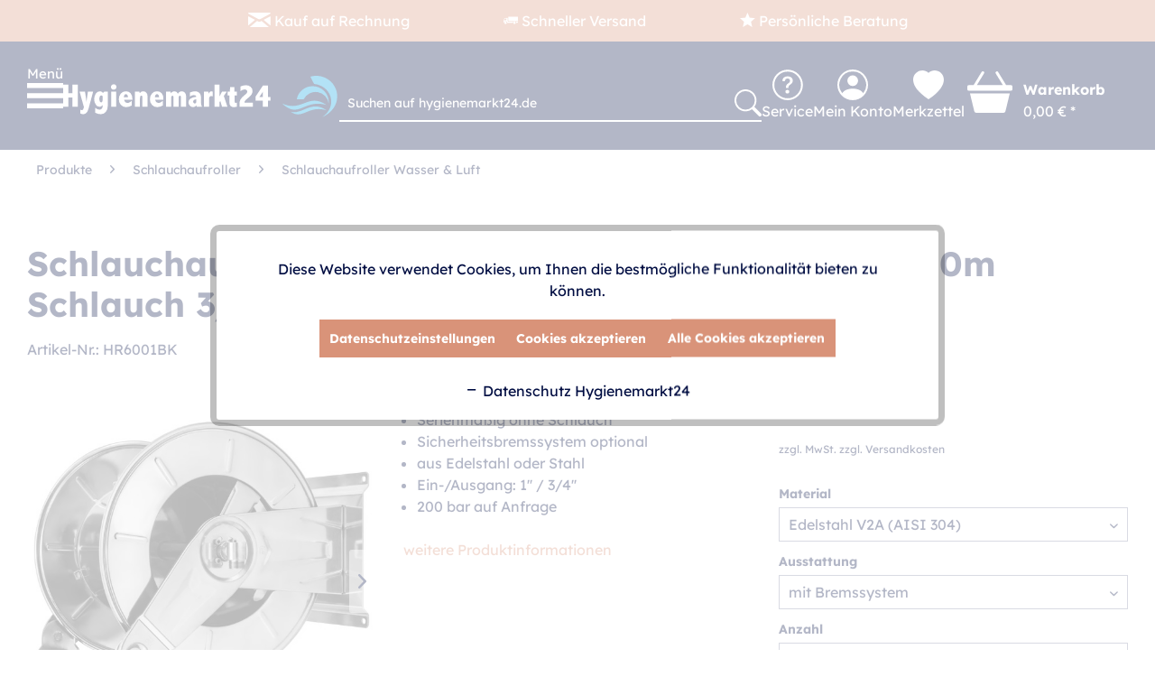

--- FILE ---
content_type: text/html; charset=UTF-8
request_url: https://www.hygienemarkt24.de/schlauchaufroller-mit-bremssystem-hr6001bk-fuer-40m-schlauch-3/4.html
body_size: 30495
content:
<!DOCTYPE html>
<html class="no-js" lang="de" itemscope="itemscope" itemtype="https://schema.org/WebPage">
<head>
<meta charset="utf-8">
<meta name="author" content="Hygienemarkt24" />
<meta name="robots" content="index,follow" />
<meta name="revisit-after" content="7 days" />
<meta name="keywords" content="Schlauchaufroller mit Bremssystem HR6001BK, Schlauchaufroller" />
<meta name="description" content="Schlauchaufroller HR6001BK aus Edelstahl oder Stahl mit optionalem Bremssystem für 40m Schlauch 3/4&quot;. Top-Preise ✔️ Schnelle Lieferung ➤ Jetzt k…" />
<meta property="og:type" content="product" />
<meta property="og:site_name" content="Hygienemarkt24.de" />
<meta property="og:url" content="https://www.hygienemarkt24.de/schlauchaufroller-mit-bremssystem-hr6001bk-fuer-40m-schlauch-3/4.html" />
<meta property="og:title" content="Schlauchaufroller mit Bremssystem HR6001BK für 40m Schlauch 3/4&quot;" />
<meta property="og:description" content="Schlauchaufroller mit Bremssystem HR6001BK
Der &amp;nbsp;Schlauchaufroller HR6001BK &amp;nbsp;ist in&amp;nbsp; Edelstahl &amp;nbsp;und Stahl erhältlich und ist für…" />
<meta property="og:image" content="https://www.hygienemarkt24.de/media/image/51/a5/68/schlauchaufroller-mit-bremssystem-HR6001-fuer-40-m-Schlauch-3-4-zoll.webp" />
<meta property="product:brand" content="Ramex" />
<meta property="product:price" content="2353,60" />
<meta property="product:product_link" content="https://www.hygienemarkt24.de/schlauchaufroller-mit-bremssystem-hr6001bk-fuer-40m-schlauch-3/4.html" />
<meta name="twitter:card" content="product" />
<meta name="twitter:site" content="Hygienemarkt24.de" />
<meta name="twitter:title" content="Schlauchaufroller mit Bremssystem HR6001BK für 40m Schlauch 3/4&quot;" />
<meta name="twitter:description" content="Schlauchaufroller mit Bremssystem HR6001BK
Der &amp;nbsp;Schlauchaufroller HR6001BK &amp;nbsp;ist in&amp;nbsp; Edelstahl &amp;nbsp;und Stahl erhältlich und ist für…" />
<meta name="twitter:image" content="https://www.hygienemarkt24.de/media/image/51/a5/68/schlauchaufroller-mit-bremssystem-HR6001-fuer-40-m-Schlauch-3-4-zoll.webp" />
<meta itemprop="copyrightHolder" content="Hygienemarkt24.de" />
<meta itemprop="copyrightYear" content="2014" />
<meta itemprop="isFamilyFriendly" content="True" />
<meta itemprop="image" content="https://www.hygienemarkt24.de/media/vector/f7/78/69/hm24_logo.svg" />
<meta name="viewport" content="width=device-width, initial-scale=1.0">
<meta name="mobile-web-app-capable" content="yes">
<meta name="apple-mobile-web-app-title" content="Hygienemarkt24.de">
<meta name="apple-mobile-web-app-capable" content="yes">
<meta name="apple-mobile-web-app-status-bar-style" content="default">
<link rel="apple-touch-icon-precomposed" href="https://www.hygienemarkt24.de/media/vector/e6/f3/e3/hm24_bildmarke.svg">
<link rel="shortcut icon" href="https://www.hygienemarkt24.de/media/vector/e6/f3/e3/hm24_bildmarke.svg">
<meta name="msapplication-navbutton-color" content="#000D42" />
<meta name="application-name" content="Hygienemarkt24.de" />
<meta name="msapplication-starturl" content="https://www.hygienemarkt24.de/" />
<meta name="msapplication-window" content="width=1024;height=768" />
<meta name="msapplication-TileImage" content="https://www.hygienemarkt24.de/media/vector/e6/f3/e3/hm24_bildmarke.svg">
<meta name="msapplication-TileColor" content="#000D42">
<meta name="theme-color" content="#000D42" />
<link rel="canonical" href="https://www.hygienemarkt24.de/schlauchaufroller-mit-bremssystem-hr6001bk-fuer-40m-schlauch-3/4.html" />
<title itemprop="name">Schlauchaufroller mit Bremssystem HR6001 für 40m Schlauch </title>
<link href="/web/cache/1768406204_d909837117dfe5f84a6f190cc89848fe.css" media="all" rel="stylesheet" type="text/css" />
<style type="text/css">
.dropdown-menu.wa-style-2 ul {
background: #ffffff;
color: #5f7285;
}
.dropdown-menu.wa-style-2 li:hover {
background: #e9e9f0;
}
.dropdown-menu.wa-style-2 a,
.dropdown-menu.wa-style-1 a:visited {
color: #5f7285;
}
.dropdown-menu.wa-style-2 li:hover > a,
.dropdown-menu.wa-style-2 li:hover > a:visited {
color: #5f7285;
}
</style>
<style>img.lazy,img.lazyloading {background: url("[data-uri]") no-repeat 50% 50%;background-size: 20%;}</style>
<link type="text/css" media="all" rel="stylesheet" href="/engine/Shopware/Plugins/Community/Frontend/sKUZOPreisAufAnfrage/view/frontend/_resources/styles/PreisAufAnfrage.css" />
<script>
dataLayer = window.dataLayer || [];
// Clear the previous ecommerce object
dataLayer.push({ ecommerce: null });
// Push regular datalayer
dataLayer.push ({"pageTitle":"Schlauchaufroller mit Bremssystem HR6001 f\u00fcr 40m Schlauch | Hygienemarkt24.de","pageCategory":"Detail","pageSubCategory":"","pageCategoryID":204,"productCategoryPath":"","pageSubCategoryID":"","pageCountryCode":"de_DE","pageLanguageCode":"de","pageVersion":1,"pageTestVariation":"1","pageValue":1,"pageAttributes":"1","productID":601,"productStyleID":"","productEAN":"","productName":"Schlauchaufroller mit Bremssystem HR6001BK f\u00fcr 40m Schlauch 3\/4\"","productPrice":"2353.60","productCategory":null,"productCurrency":"EUR","productColor":"","productRealColor":"","productSku":"HR6001BK"});
// Push new GA4 tags
dataLayer.push({"event":"view_item","ecommerce":{"currency":"EUR","value":"2353.60","items":[{"item_id":"HR6001BK","item_name":"Schlauchaufroller mit Bremssystem HR6001BK f\u00fcr 40m Schlauch 3\/4\"","affiliation":"Hygienemarkt24.de","index":0,"item_brand":"Ramex","item_list_id":204,"item_list_name":"Category","price":"2353.60","quantity":1,"item_category":"Produkte","item_category1":"Schlauchaufroller","item_category2":"Schlauchaufroller Wasser & Luft"}]}});
dataLayer.push({"visitorLoginState":"Logged Out","visitorType":"NOT LOGGED IN","visitorLifetimeValue":0,"visitorExistingCustomer":"No"});
// Push Remarketing tags
var google_tag_params = {ecomm_pagetype:"product",ecomm_pcat:["Schlauchaufroller Wasser & Luft"],ecomm_prodid:"HR6001BK",ecomm_pname:"Schlauchaufroller mit Bremssystem HR6001BK f\u00fcr 40m Schlauch 3\/4\"",ecomm_pvalue:2353.6,ecomm_totalvalue:2353.6};
dataLayer.push ({
'event':'remarketingTriggered',
'google_tag_params': window.google_tag_params
});
function gtag(){dataLayer.push(arguments);}
gtag('consent', 'default', {
ad_storage: 'denied',
analytics_storage: 'denied',
ad_user_data: 'denied',
ad_personalization: 'denied',
wait_for_update: 500,
});
</script>
<script>(function(w,d,s,l,i){w[l]=w[l]||[];w[l].push({'gtm.start':
new Date().getTime(),event:'gtm.js'});var f=d.getElementsByTagName(s)[0],
j=d.createElement(s),dl=l!='dataLayer'?'&l='+l:'';j.async=true;j.src=
'https://www.googletagmanager.com/gtm.js?id='+i+dl;f.parentNode.insertBefore(j,f);
})(window,document,'script','dataLayer','GTM-PDS5S48');</script>
</head>
<body class="
is--ctl-detail is--act-index             gtm-google-consentmode-active
" >
<noscript>
<iframe src="https://www.googletagmanager.com/ns.html?id=GTM-PDS5S48"
height="0"
width="0"
style="display:none;visibility:hidden">
</iframe>
</noscript>
<div data-paypalUnifiedMetaDataContainer="true"
data-paypalUnifiedRestoreOrderNumberUrl="https://www.hygienemarkt24.de/widgets/PaypalUnifiedOrderNumber/restoreOrderNumber"
class="is--hidden">
</div>
<div class="page-wrap">
<noscript class="noscript-main">
<div class="alert is--warning">
<div class="alert--icon">
<i class="icon--element icon--warning"></i>
</div>
<div class="alert--content">
Um Hygienemarkt24.de in vollem Umfang nutzen zu k&ouml;nnen, empfehlen wir Ihnen Javascript in Ihrem Browser zu aktiveren.
</div>
</div>
</noscript>
<header class="header-main">
<div class="topper-bar">
<div class="container block-group">
<div class="center">
<span><i class="icon--mail"></i> Kauf auf Rechnung</span>
<span><i class="icon--truck"></i> Schneller Versand</span>
<span><i class="icon--star"></i> Persönliche Beratung</span>
</div>
<div class="right">
Geschäftskunden exkl. MwSt.
</div>
</div>
</div>
<div class="container header--navigation">
<nav class="navigation-main">
<div class="container">
<input type="checkbox" id="mainmenu" />
<label for="mainmenu"></label>
<div class="navigation--list-wrapper">
<ul class="navigation--list container" role="menubar" itemscope="itemscope" itemtype="https://schema.org/SiteNavigationElement">
<li class="navigation--entry is--active" role="menuitem"><a class="navigation--link is--active" href="https://www.hygienemarkt24.de/produkte/" title="Produkte" aria-label="Produkte" itemprop="url"><span itemprop="name">Produkte</span></a></li><li class="navigation--entry" role="menuitem"><a class="navigation--link" href="/kontaktformular" title="Kontakt" aria-label="Kontakt" itemprop="url" target="_parent"><span itemprop="name">Kontakt</span></a></li>            </ul>
</div>
<div class="advanced-menu" data-advanced-menu="true" data-hoverDelay="0">
<div class="menu--container">
<div class="content--wrapper has--content">
<ul class="dropdown-menu wa-style-2">
<li>
<ul class="w-400 wa-style-2 level-0">
<li>
<a href="https://www.hygienemarkt24.de/desinfektionsmittel-desinfektionsspender/" title="Desinfektionsmittel &amp; Desinfektionsspender">Desinfektionsmittel & Desinfektionsspender</a>
<ul class="w-400 wa-style-2 level-1">
<li>
<a href="https://www.hygienemarkt24.de/desinfektionsmittel-desinfektionsspender/" title="Alle Produkte anzeigen">Alle Produkte anzeigen</a>
</li>
<li>
<a href="https://www.hygienemarkt24.de/covid-19-antigen-schnelltests/" title="COVID-19 Antigen Schnelltests">COVID-19 Antigen Schnelltests</a>
</li>
<li>
<a href="https://www.hygienemarkt24.de/desinfektionsmittelspender/" title="Desinfektionsmittelspender">Desinfektionsmittelspender</a>
</li>
<li>
<a href="https://www.hygienemarkt24.de/erste-hilfe-ausstattung/" title="Erste-Hilfe-Ausstattung">Erste-Hilfe-Ausstattung</a>
</li>
<li>
<a href="https://www.hygienemarkt24.de/flaechen-desinfektionstuecher/" title="Flächen Desinfektionstücher">Flächen Desinfektionstücher</a>
</li>
<li>
<a href="https://www.hygienemarkt24.de/flaechendesinfektionsmittel/" title="Flächendesinfektionsmittel">Flächendesinfektionsmittel</a>
</li>
<li>
<a href="https://www.hygienemarkt24.de/haendedesinfektionsmittel/" title="Händedesinfektionsmittel">Händedesinfektionsmittel</a>
</li>
</ul>
</li>
<li>
<a href="https://www.hygienemarkt24.de/grosskuechentechnik-fleischereibedarf-metzgereibedarf/" title="Großküchentechnik, Fleischereibedarf &amp; Metzgereibedarf">Großküchentechnik, Fleischereibedarf & Metzgereibedarf</a>
<ul class="w-400 wa-style-2 level-1">
<li>
<a href="https://www.hygienemarkt24.de/grosskuechentechnik-fleischereibedarf-metzgereibedarf/" title="Alle Produkte anzeigen">Alle Produkte anzeigen</a>
</li>
<li>
<a href="https://www.hygienemarkt24.de/detektierbare-produkte/" title="Detektierbare Produkte">Detektierbare Produkte</a>
<ul class="w-400 wa-style-2 level-2">
<li>
<a href="https://www.hygienemarkt24.de/detektierbare-produkte/" title="Alle Produkte anzeigen">Alle Produkte anzeigen</a>
</li>
<li>
<a href="https://www.hygienemarkt24.de/detektierbare-arbeitsmittel/" title="Detektierbare Arbeitsmittel">Detektierbare Arbeitsmittel</a>
</li>
<li>
<a href="https://www.hygienemarkt24.de/detektierbare-bueromaterialien/" title="Detektierbare Büromaterialien">Detektierbare Büromaterialien</a>
</li>
<li>
<a href="https://www.hygienemarkt24.de/detektierbare-erste-hilfe/" title="Detektierbare Erste Hilfe">Detektierbare Erste Hilfe</a>
</li>
<li>
<a href="https://www.hygienemarkt24.de/detektierbare-kleidung/" title="Detektierbare Kleidung">Detektierbare Kleidung</a>
</li>
</ul>
</li>
<li>
<a href="https://www.hygienemarkt24.de/edelstahl-kochkessel/" title="Edelstahl Kochkessel">Edelstahl Kochkessel</a>
</li>
<li>
<a href="https://www.hygienemarkt24.de/edelstahlmoebel/" title="Edelstahlmöbel">Edelstahlmöbel</a>
<ul class="w-400 wa-style-2 level-2">
<li>
<a href="https://www.hygienemarkt24.de/edelstahlmoebel/" title="Alle Produkte anzeigen">Alle Produkte anzeigen</a>
</li>
<li>
<a href="https://www.hygienemarkt24.de/edelstahl-arbeitsschraenke/" title="Edelstahl Arbeitsschränke">Edelstahl Arbeitsschränke</a>
</li>
<li>
<a href="https://www.hygienemarkt24.de/edelstahl-arbeitstische/" title="Edelstahl Arbeitstische">Edelstahl Arbeitstische</a>
</li>
<li>
<a href="https://www.hygienemarkt24.de/edelstahl-ausgussbecken/" title="Edelstahl Ausgussbecken">Edelstahl Ausgussbecken</a>
</li>
<li>
<a href="https://www.hygienemarkt24.de/edelstahlschraenke-ozonschraenke/" title="Edelstahlschränke &amp; Ozonschränke">Edelstahlschränke & Ozonschränke</a>
</li>
<li>
<a href="https://www.hygienemarkt24.de/edelstahl-spuelbecken/" title="Edelstahl Spülbecken">Edelstahl Spülbecken</a>
</li>
<li>
<a href="https://www.hygienemarkt24.de/edelstahl-spuelschraenke/" title="Edelstahl Spülschränke">Edelstahl Spülschränke</a>
</li>
<li>
<a href="https://www.hygienemarkt24.de/edelstahl-spueltische/" title="Edelstahl Spültische">Edelstahl Spültische</a>
</li>
<li>
<a href="https://www.hygienemarkt24.de/edelstahl-topfspueltische/" title="Edelstahl Topfspültische">Edelstahl Topfspültische</a>
</li>
</ul>
</li>
<li>
<a href="https://www.hygienemarkt24.de/elektrische-insektenvernichter/" title="Elektrische Insektenvernichter">Elektrische Insektenvernichter</a>
</li>
<li>
<a href="https://www.hygienemarkt24.de/gastrobrausen-geschirrbrausen/" title="Gastrobrausen &amp; Geschirrbrausen">Gastrobrausen & Geschirrbrausen</a>
</li>
<li>
<a href="https://www.hygienemarkt24.de/laborbedarf/" title="Laborbedarf">Laborbedarf</a>
</li>
<li>
<a href="https://www.hygienemarkt24.de/messer-messerkoerbe-messersterilisatoren/" title="Messer, Messerkörbe &amp; Messersterilisatoren">Messer, Messerkörbe & Messersterilisatoren</a>
</li>
<li>
<a href="https://www.hygienemarkt24.de/reinigungszubehoer/" title="Reinigungszubehör">Reinigungszubehör</a>
</li>
<li>
<a href="https://www.hygienemarkt24.de/sicherheitsschuhe/" title="Sicherheitsschuhe">Sicherheitsschuhe</a>
</li>
<li>
<a href="https://www.hygienemarkt24.de/transportgeraete/" title="Transportgeräte">Transportgeräte</a>
</li>
</ul>
</li>
<li>
<a href="https://www.hygienemarkt24.de/hygienekleidung-spendersysteme/" title="Hygienekleidung &amp; Spendersysteme">Hygienekleidung & Spendersysteme</a>
<ul class="w-400 wa-style-2 level-1">
<li>
<a href="https://www.hygienemarkt24.de/hygienekleidung-spendersysteme/" title="Alle Produkte anzeigen">Alle Produkte anzeigen</a>
</li>
<li>
<a href="https://www.hygienemarkt24.de/aermelschoner-schutzaermel/" title="Ärmelschoner &amp; Schutzärmel">Ärmelschoner & Schutzärmel</a>
</li>
<li>
<a href="https://www.hygienemarkt24.de/einmalhandschuhe/" title="Einmalhandschuhe">Einmalhandschuhe</a>
</li>
<li>
<a href="https://www.hygienemarkt24.de/einwegkittel-einwegschuerzen/" title="Einwegkittel &amp; Einwegschürzen">Einwegkittel & Einwegschürzen</a>
</li>
<li>
<a href="https://www.hygienemarkt24.de/einweghauben/" title="Einweghauben">Einweghauben</a>
</li>
<li>
<a href="https://www.hygienemarkt24.de/op-masken-mundschutz/" title="OP Masken &amp; Mundschutz">OP Masken & Mundschutz</a>
</li>
<li>
<a href="https://www.hygienemarkt24.de/schuhueberzieher-ueberschuhe/" title="Schuhüberzieher &amp; Überschuhe">Schuhüberzieher & Überschuhe</a>
</li>
<li>
<a href="https://www.hygienemarkt24.de/spendersysteme-spenderhalter/" title="Spendersysteme &amp; Spenderhalter">Spendersysteme & Spenderhalter</a>
</li>
</ul>
</li>
<li>
<a href="https://www.hygienemarkt24.de/personalhygiene/" title="Personalhygiene">Personalhygiene</a>
<ul class="w-400 wa-style-2 level-1">
<li>
<a href="https://www.hygienemarkt24.de/personalhygiene/" title="Alle Produkte anzeigen">Alle Produkte anzeigen</a>
</li>
<li>
<a href="https://www.hygienemarkt24.de/desinfektionsmatten-schuhdesinfektionsgeraete/" title="Desinfektionsmatten &amp; Schuhdesinfektionsgeräte">Desinfektionsmatten & Schuhdesinfektionsgeräte</a>
</li>
<li>
<a href="https://www.hygienemarkt24.de/drehkreuze/" title="Drehkreuze">Drehkreuze</a>
</li>
<li>
<a href="https://www.hygienemarkt24.de/hygieneschleusen-hygienecenter/" title="Hygieneschleusen &amp; Hygienecenter">Hygieneschleusen & Hygienecenter</a>
</li>
<li>
<a href="https://www.hygienemarkt24.de/muelleimer-muellsaecke/" title="Mülleimer &amp; Müllsäcke">Mülleimer & Müllsäcke</a>
<ul class="w-400 wa-style-2 level-2">
<li>
<a href="https://www.hygienemarkt24.de/muelleimer-muellsaecke/" title="Alle Produkte anzeigen">Alle Produkte anzeigen</a>
</li>
<li>
<a href="https://www.hygienemarkt24.de/abfallbehaelter-muellsackhalter/" title="Abfallbehälter &amp; Müllsackhalter">Abfallbehälter & Müllsackhalter</a>
</li>
<li>
<a href="https://www.hygienemarkt24.de/muellbeutel-muellsaecke/" title="Müllbeutel &amp; Müllsäcke">Müllbeutel & Müllsäcke</a>
</li>
</ul>
</li>
<li>
<a href="https://www.hygienemarkt24.de/papierhandtuecher-papierhandtuchspender/" title="Papierhandtücher &amp; Papierhandtuchspender">Papierhandtücher & Papierhandtuchspender</a>
</li>
<li>
<a href="https://www.hygienemarkt24.de/putztuchrollen-putztuchrollenhalter/" title="Putztuchrollen &amp; Putztuchrollenhalter">Putztuchrollen & Putztuchrollenhalter</a>
</li>
<li>
<a href="https://www.hygienemarkt24.de/schuerzenhalter-stiefelhalter/" title="Schürzenhalter &amp; Stiefelhalter">Schürzenhalter & Stiefelhalter</a>
</li>
<li>
<a href="https://www.hygienemarkt24.de/seifenspender-desinfektionsspender/" title="Seifenspender &amp; Desinfektionsspender">Seifenspender & Desinfektionsspender</a>
</li>
<li>
<a href="https://www.hygienemarkt24.de/stiefelwaschanlagen-sohlenreiniger/" title="Stiefelwaschanlagen &amp; Sohlenreiniger">Stiefelwaschanlagen & Sohlenreiniger</a>
</li>
</ul>
</li>
<li>
<a href="https://www.hygienemarkt24.de/pflegebedarf/" title="Pflegebedarf">Pflegebedarf</a>
</li>
<li>
<a href="https://www.hygienemarkt24.de/reinigungsgeraete/" title="Reinigungsgeräte">Reinigungsgeräte</a>
<ul class="w-400 wa-style-2 level-1">
<li>
<a href="https://www.hygienemarkt24.de/reinigungsgeraete/" title="Alle Produkte anzeigen">Alle Produkte anzeigen</a>
</li>
<li>
<a href="https://www.hygienemarkt24.de/desinfektionsgeraete-kaltvernebler/" title="Desinfektionsgeräte &amp; Kaltvernebler">Desinfektionsgeräte & Kaltvernebler</a>
</li>
<li>
<a href="https://www.hygienemarkt24.de/flaechenreiniger/" title="Flächenreiniger">Flächenreiniger</a>
</li>
<li>
<a href="https://www.hygienemarkt24.de/industrielle-reinigungsanlagen/" title="Industrielle Reinigungsanlagen">Industrielle Reinigungsanlagen</a>
</li>
<li>
<a href="https://www.hygienemarkt24.de/injektoren-dosiergeraete/" title="Injektoren &amp; Dosiergeräte">Injektoren & Dosiergeräte</a>
</li>
<li>
<a href="https://www.hygienemarkt24.de/kehrmaschinen/" title="Kehrmaschinen">Kehrmaschinen</a>
</li>
<li>
<a href="https://www.hygienemarkt24.de/sb-waschanlagen-ausstattung/" title="SB-Waschanlagen Ausstattung">SB-Waschanlagen Ausstattung</a>
<ul class="w-400 wa-style-2 level-2">
<li>
<a href="https://www.hygienemarkt24.de/sb-waschanlagen-ausstattung/" title="Alle Produkte anzeigen">Alle Produkte anzeigen</a>
</li>
<li>
<a href="https://www.hygienemarkt24.de/autowaschbuersten-waschbuerstenlanzen/" title="Autowaschbürsten &amp; Waschbürstenlanzen">Autowaschbürsten & Waschbürstenlanzen</a>
</li>
<li>
<a href="https://www.hygienemarkt24.de/hochdruckpistolen-fuer-sb-waschanlagen/" title="Hochdruckpistolen für SB-Waschanlagen">Hochdruckpistolen für SB-Waschanlagen</a>
</li>
<li>
<a href="https://www.hygienemarkt24.de/hochdruckschlaeuche-fuer-sb-waschanlagen/" title="Hochdruckschläuche für SB-Waschanlagen">Hochdruckschläuche für SB-Waschanlagen</a>
</li>
<li>
<a href="https://www.hygienemarkt24.de/sb-waschplatzausstattung" title="SB-Waschplatzausstattung">SB-Waschplatzausstattung</a>
</li>
</ul>
</li>
<li>
<a href="https://www.hygienemarkt24.de/schaumsprueher-schaumgeraete/" title="Schaumsprüher &amp; Schaumgeräte">Schaumsprüher & Schaumgeräte</a>
</li>
<li>
<a href="https://www.hygienemarkt24.de/spruehgeraete/" title="Sprühgeräte">Sprühgeräte</a>
<ul class="w-400 wa-style-2 level-2">
<li>
<a href="https://www.hygienemarkt24.de/spruehgeraete/" title="Alle Produkte anzeigen">Alle Produkte anzeigen</a>
</li>
<li>
<a href="https://www.hygienemarkt24.de/akku-spruehgeraete/" title="Akku Sprühgeräte">Akku Sprühgeräte</a>
</li>
<li>
<a href="https://www.hygienemarkt24.de/druckspruehgeraete/" title="Drucksprühgeräte">Drucksprühgeräte</a>
</li>
<li>
<a href="https://www.hygienemarkt24.de/edelstahl-spruehgeraete/" title="Edelstahl Sprühgeräte">Edelstahl Sprühgeräte</a>
</li>
</ul>
</li>
<li>
<a href="https://www.hygienemarkt24.de/vermop-reinigungsgeraete/" title="Vermop Reinigungsgeräte">Vermop Reinigungsgeräte</a>
</li>
<li>
<a href="https://www.hygienemarkt24.de/vikan-reinigungsgeraete/" title="Vikan Reinigungsgeräte">Vikan Reinigungsgeräte</a>
<ul class="w-400 wa-style-2 level-2">
<li>
<a href="https://www.hygienemarkt24.de/vikan-reinigungsgeraete/" title="Alle Produkte anzeigen">Alle Produkte anzeigen</a>
</li>
<li>
<a href="https://www.hygienemarkt24.de/vikan-autowaschbuersten-felgenbuersten/" title="Vikan Autowaschbürsten &amp; Felgenbürsten">Vikan Autowaschbürsten & Felgenbürsten</a>
</li>
<li>
<a href="https://www.hygienemarkt24.de/vikan-besen-handfeger/" title="Vikan Besen &amp; Handfeger">Vikan Besen & Handfeger</a>
</li>
<li>
<a href="https://www.hygienemarkt24.de/vikan-buersten-schrubber/" title="Vikan Bürsten &amp; Schrubber">Vikan Bürsten & Schrubber</a>
</li>
<li>
<a href="https://www.hygienemarkt24.de/vikan-eimer/" title="Vikan Eimer">Vikan Eimer</a>
</li>
<li>
<a href="https://www.hygienemarkt24.de/vikan-handschaufeln/" title="Vikan Handschaufeln">Vikan Handschaufeln</a>
</li>
<li>
<a href="https://www.hygienemarkt24.de/vikan-ruehrloeffel/" title="Vikan Rührlöffel">Vikan Rührlöffel</a>
</li>
<li>
<a href="https://www.hygienemarkt24.de/vikan-schaber-spachteln/" title="Vikan Schaber &amp; Spachteln">Vikan Schaber & Spachteln</a>
</li>
<li>
<a href="https://www.hygienemarkt24.de/vikan-stiele/" title="Vikan Stiele">Vikan Stiele</a>
</li>
<li>
<a href="https://www.hygienemarkt24.de/vikan-wandhalterungen/" title="Vikan Wandhalterungen">Vikan Wandhalterungen</a>
</li>
<li>
<a href="https://www.hygienemarkt24.de/vikan-wasserabzieher/" title="Vikan Wasserabzieher">Vikan Wasserabzieher</a>
</li>
</ul>
</li>
</ul>
</li>
<li>
<a href="https://www.hygienemarkt24.de/reinigungsmittel/" title="Reinigungsmittel">Reinigungsmittel</a>
<ul class="w-400 wa-style-2 level-1">
<li>
<a href="https://www.hygienemarkt24.de/reinigungsmittel/" title="Alle Produkte anzeigen">Alle Produkte anzeigen</a>
</li>
<li>
<a href="https://www.hygienemarkt24.de/auffangwannen-gefahrstofflagerung/" title="Auffangwannen &amp; Gefahrstofflagerung">Auffangwannen & Gefahrstofflagerung</a>
</li>
<li>
<a href="https://www.hygienemarkt24.de/gastro-kuechenreiniger/" title="Gastro- &amp; Küchenreiniger">Gastro- & Küchenreiniger</a>
</li>
<li>
<a href="https://www.hygienemarkt24.de/reinigungschemikalien/" title="Reinigungschemikalien">Reinigungschemikalien</a>
</li>
<li>
<a href="https://www.hygienemarkt24.de/seifen-cremes/" title="Seifen &amp; Cremes">Seifen & Cremes</a>
</li>
<li>
<a href="https://www.hygienemarkt24.de/waschmittel-waschhilfsmittel/" title="Waschmittel &amp; Waschhilfsmittel">Waschmittel & Waschhilfsmittel</a>
</li>
</ul>
</li>
<li>
<a href="https://www.hygienemarkt24.de/reinigungspistolen/" title="Reinigungspistolen">Reinigungspistolen</a>
<ul class="w-400 wa-style-2 level-1">
<li>
<a href="https://www.hygienemarkt24.de/reinigungspistolen/" title="Alle Produkte anzeigen">Alle Produkte anzeigen</a>
</li>
<li>
<a href="https://www.hygienemarkt24.de/dampfpistolen/" title="Dampfpistolen">Dampfpistolen</a>
</li>
<li>
<a href="https://www.hygienemarkt24.de/edelstahl-kugelhaehne/" title="Edelstahl Kugelhähne">Edelstahl Kugelhähne</a>
</li>
<li>
<a href="https://www.hygienemarkt24.de/reinigungspistolen-bis-25-bar/" title="Reinigungspistolen bis 25 bar">Reinigungspistolen bis 25 bar</a>
</li>
<li>
<a href="https://www.hygienemarkt24.de/reinigungspistolen-bis-125-bar/" title="Reinigungspistolen bis 125 bar">Reinigungspistolen bis 125 bar</a>
</li>
<li>
<a href="https://www.hygienemarkt24.de/reinigungspistolen-bis-310-bar/" title="Reinigungspistolen bis 310 bar">Reinigungspistolen bis 310 bar</a>
</li>
<li>
<a href="https://www.hygienemarkt24.de/schaumlanzen-spuellanzen/" title="Schaumlanzen &amp; Spüllanzen">Schaumlanzen & Spüllanzen</a>
</li>
<li>
<a href="https://www.hygienemarkt24.de/schaumpistolen/" title="Schaumpistolen">Schaumpistolen</a>
</li>
<li>
<a href="https://www.hygienemarkt24.de/zubehoer-reinigungspistolen/" title="Zubehör Reinigungspistolen">Zubehör Reinigungspistolen</a>
<ul class="w-400 wa-style-2 level-2">
<li>
<a href="https://www.hygienemarkt24.de/zubehoer-reinigungspistolen/" title="Alle Produkte anzeigen">Alle Produkte anzeigen</a>
</li>
<li>
<a href="https://www.hygienemarkt24.de/anschluesse-kupplungen/" title="Anschlüsse &amp; Kupplungen">Anschlüsse & Kupplungen</a>
</li>
<li>
<a href="https://www.hygienemarkt24.de/drehgelenke-fuer-reinigungspistolen/" title="Drehgelenke für Reinigungspistolen">Drehgelenke für Reinigungspistolen</a>
</li>
<li>
<a href="https://www.hygienemarkt24.de/duesenschutz-duesenhalter/" title="Düsenschutz &amp; Düsenhalter">Düsenschutz & Düsenhalter</a>
</li>
<li>
<a href="https://www.hygienemarkt24.de/ersatzteile-fuer-reinigungspistolen/" title="Ersatzteile für Reinigungspistolen">Ersatzteile für Reinigungspistolen</a>
</li>
<li>
<a href="https://www.hygienemarkt24.de/hochdruckduesen-schaumduesen/" title="Hochdruckdüsen &amp; Schaumdüsen">Hochdruckdüsen & Schaumdüsen</a>
</li>
</ul>
</li>
</ul>
</li>
<li>
<a href="https://www.hygienemarkt24.de/sanitaertechnik-sanitaerausstattung/" title="Sanitärtechnik &amp; Sanitärausstattung">Sanitärtechnik & Sanitärausstattung</a>
<ul class="w-400 wa-style-2 level-1">
<li>
<a href="https://www.hygienemarkt24.de/sanitaertechnik-sanitaerausstattung/" title="Alle Produkte anzeigen">Alle Produkte anzeigen</a>
</li>
<li>
<a href="https://www.hygienemarkt24.de/badaccessoires-zubehoer/" title="Badaccessoires &amp; Zubehör">Badaccessoires & Zubehör</a>
<ul class="w-400 wa-style-2 level-2">
<li>
<a href="https://www.hygienemarkt24.de/badaccessoires-zubehoer/" title="Alle Produkte anzeigen">Alle Produkte anzeigen</a>
</li>
<li>
<a href="https://www.hygienemarkt24.de/edelstahl-spiegel/" title="Edelstahl Spiegel">Edelstahl Spiegel</a>
</li>
<li>
<a href="https://www.hygienemarkt24.de/edelstahl-wc-buerstengarnituren/" title="Edelstahl WC-Bürstengarnituren">Edelstahl WC-Bürstengarnituren</a>
</li>
<li>
<a href="https://www.hygienemarkt24.de/haltegriffe-stuetzklappgriffe/" title="Haltegriffe &amp; Stützklappgriffe">Haltegriffe & Stützklappgriffe</a>
</li>
<li>
<a href="https://www.hygienemarkt24.de/haendetrockner/" title="Händetrockner">Händetrockner</a>
</li>
<li>
<a href="https://www.hygienemarkt24.de/hygienebeutelhalter-hygienebeutel/" title="Hygienebeutelhalter &amp; Hygienebeutel">Hygienebeutelhalter & Hygienebeutel</a>
</li>
<li>
<a href="https://www.hygienemarkt24.de/toilettenpapierhalter-toilettenpapier/" title="Toilettenpapierhalter &amp; Toilettenpapier">Toilettenpapierhalter & Toilettenpapier</a>
</li>
<li>
<a href="https://www.hygienemarkt24.de/sanitaerzubehoer-sanitaerinstallation/" title="Sanitärzubehör &amp; Sanitärinstallation">Sanitärzubehör & Sanitärinstallation</a>
</li>
</ul>
</li>
<li>
<a href="https://www.hygienemarkt24.de/drueckerplatten-betaetigungsplatten/" title="Drückerplatten &amp; Betätigungsplatten">Drückerplatten & Betätigungsplatten</a>
</li>
<li>
<a href="https://www.hygienemarkt24.de/duschsysteme/" title="Duschsysteme">Duschsysteme</a>
<ul class="w-400 wa-style-2 level-2">
<li>
<a href="https://www.hygienemarkt24.de/duschsysteme/" title="Alle Produkte anzeigen">Alle Produkte anzeigen</a>
</li>
<li>
<a href="https://www.hygienemarkt24.de/duscharmaturen/" title="Duscharmaturen">Duscharmaturen</a>
</li>
<li>
<a href="https://www.hygienemarkt24.de/duschkoepfe/" title="Duschköpfe">Duschköpfe</a>
</li>
<li>
<a href="https://www.hygienemarkt24.de/edelstahl-duschpaneele/" title="Edelstahl Duschpaneele">Edelstahl Duschpaneele</a>
</li>
<li>
<a href="https://www.hygienemarkt24.de/edelstahl-duschrinnen/" title="Edelstahl Duschrinnen">Edelstahl Duschrinnen</a>
</li>
<li>
<a href="https://www.hygienemarkt24.de/edelstahl-duschwannen/" title="Edelstahl Duschwannen">Edelstahl Duschwannen</a>
</li>
<li>
<a href="https://www.hygienemarkt24.de/muenzzeitzaehler-muenzkassierer/" title="Münzzeitzähler &amp; Münzkassierer">Münzzeitzähler & Münzkassierer</a>
</li>
</ul>
</li>
<li>
<a href="https://www.hygienemarkt24.de/edelstahl-badewannen/" title="Edelstahl Badewannen">Edelstahl Badewannen</a>
</li>
<li>
<a href="https://www.hygienemarkt24.de/edelstahl-toiletten-wc-kombinationen/" title="Edelstahl Toiletten &amp; WC-Kombinationen">Edelstahl Toiletten & WC-Kombinationen</a>
</li>
<li>
<a href="https://www.hygienemarkt24.de/edelstahl-waschbecken-waschtische/" title="Edelstahl Waschbecken &amp; Waschtische">Edelstahl Waschbecken & Waschtische</a>
<ul class="w-400 wa-style-2 level-2">
<li>
<a href="https://www.hygienemarkt24.de/edelstahl-waschbecken-waschtische/" title="Alle Produkte anzeigen">Alle Produkte anzeigen</a>
</li>
<li>
<a href="https://www.hygienemarkt24.de/edelstahl-einbauwaschbecken/" title="Edelstahl Einbauwaschbecken">Edelstahl Einbauwaschbecken</a>
</li>
<li>
<a href="https://www.hygienemarkt24.de/edelstahl-handwaschbecken/" title="Edelstahl Handwaschbecken">Edelstahl Handwaschbecken</a>
</li>
<li>
<a href="https://www.hygienemarkt24.de/edelstahl-waschbecken-mit-armatur/" title="Edelstahl Waschbecken mit Armatur">Edelstahl Waschbecken mit Armatur</a>
</li>
<li>
<a href="https://www.hygienemarkt24.de/mobile-waschbecken-mit-wassertank/" title="Mobile Waschbecken mit Wassertank">Mobile Waschbecken mit Wassertank</a>
</li>
<li>
<a href="https://www.hygienemarkt24.de/sicherheitsserie/" title="Sicherheitsserie">Sicherheitsserie</a>
</li>
</ul>
</li>
<li>
<a href="https://www.hygienemarkt24.de/edelstahl-waschrinnen/" title="Edelstahl Waschrinnen">Edelstahl Waschrinnen</a>
</li>
<li>
<a href="https://www.hygienemarkt24.de/urinale-urinalrinnen-urinal-steuerungen/" title="Urinale, Urinalrinnen &amp; Urinal Steuerungen">Urinale, Urinalrinnen & Urinal Steuerungen</a>
<ul class="w-400 wa-style-2 level-2">
<li>
<a href="https://www.hygienemarkt24.de/urinale-urinalrinnen-urinal-steuerungen/" title="Alle Produkte anzeigen">Alle Produkte anzeigen</a>
</li>
<li>
<a href="https://www.hygienemarkt24.de/edelstahl-urinale/" title="Edelstahl Urinale">Edelstahl Urinale</a>
</li>
<li>
<a href="https://www.hygienemarkt24.de/edelstahl-urinalrinnen/" title="Edelstahl Urinalrinnen">Edelstahl Urinalrinnen</a>
</li>
<li>
<a href="https://www.hygienemarkt24.de/urinale-aus-sanitaerkeramik/" title="Urinale aus Sanitärkeramik">Urinale aus Sanitärkeramik</a>
</li>
<li>
<a href="https://www.hygienemarkt24.de/urinal-spuelungen-urinalsteuerungen/" title="Urinal Spülungen &amp; Urinalsteuerungen">Urinal Spülungen & Urinalsteuerungen</a>
</li>
<li>
<a href="https://www.hygienemarkt24.de/schamwaende/" title="Schamwände">Schamwände</a>
</li>
</ul>
</li>
<li>
<a href="https://www.hygienemarkt24.de/vorwandelemente/" title="Vorwandelemente">Vorwandelemente</a>
</li>
<li>
<a href="https://www.hygienemarkt24.de/waschtischarmaturen/" title="Waschtischarmaturen">Waschtischarmaturen</a>
<ul class="w-400 wa-style-2 level-2">
<li>
<a href="https://www.hygienemarkt24.de/waschtischarmaturen/" title="Alle Produkte anzeigen">Alle Produkte anzeigen</a>
</li>
<li>
<a href="https://www.hygienemarkt24.de/kaltwasserhahn/" title="Kaltwasserhahn">Kaltwasserhahn</a>
</li>
<li>
<a href="https://www.hygienemarkt24.de/sensor-waschtischarmaturen/" title="Sensor Waschtischarmaturen">Sensor Waschtischarmaturen</a>
</li>
<li>
<a href="https://www.hygienemarkt24.de/wandarmaturen/" title="Wandarmaturen">Wandarmaturen</a>
</li>
</ul>
</li>
<li>
<a href="https://www.hygienemarkt24.de/wasserspender-mit-festwasseranschluss/" title="Wasserspender mit Festwasseranschluss">Wasserspender mit Festwasseranschluss</a>
</li>
</ul>
</li>
<li>
<a href="https://www.hygienemarkt24.de/schlauchaufroller/" title="Schlauchaufroller">Schlauchaufroller</a>
<ul class="w-400 wa-style-2 level-1">
<li>
<a href="https://www.hygienemarkt24.de/schlauchaufroller/" title="Alle Produkte anzeigen">Alle Produkte anzeigen</a>
</li>
<li>
<a href="https://www.hygienemarkt24.de/https//www.hygienemarkt24.de/automatische-schlauchaufroller" title="Schlauchaufroller Wasser &amp; Luft">Schlauchaufroller Wasser & Luft</a>
</li>
<li>
<a href="https://www.hygienemarkt24.de/schlauchaufroller-mit-schlauch/" title="Schlauchaufroller mit Schlauch">Schlauchaufroller mit Schlauch</a>
</li>
<li>
<a href="https://www.hygienemarkt24.de/schlauchaufroller-fuer-trinkwasser-fluessige-lebensmittel/" title="Schlauchaufroller für Trinkwasser &amp; flüssige Lebensmittel">Schlauchaufroller für Trinkwasser & flüssige Lebensmittel</a>
</li>
<li>
<a href="https://www.hygienemarkt24.de/schlauchaufroller-industrie-fuer-diesel-oel-adblue-weitere-medien/" title="Schlauchaufroller Industrie für Diesel, Öl, AdBlue &amp; weitere Medien">Schlauchaufroller Industrie für Diesel, Öl, AdBlue & weitere Medien</a>
</li>
<li>
<a href="https://www.hygienemarkt24.de/schlauchaufroller-atex/" title="Schlauchaufroller ATEX">Schlauchaufroller ATEX</a>
</li>
<li>
<a href="https://www.hygienemarkt24.de/schlauchaufroller-fuer-dampf/" title="Schlauchaufroller für Dampf">Schlauchaufroller für Dampf</a>
</li>
<li>
<a href="https://www.hygienemarkt24.de/druckluftschlauch-aufroller/" title="Druckluftschlauch Aufroller">Druckluftschlauch Aufroller</a>
</li>
<li>
<a href="https://www.hygienemarkt24.de/elektrische-schlauchaufroller/" title="Elektrische Schlauchaufroller">Elektrische Schlauchaufroller</a>
</li>
<li>
<a href="https://www.hygienemarkt24.de/manuelle-schlauchaufroller/" title="Manuelle Schlauchaufroller">Manuelle Schlauchaufroller</a>
</li>
<li>
<a href="https://www.hygienemarkt24.de/zubehoer-schlauchaufroller/" title="Zubehör Schlauchaufroller">Zubehör Schlauchaufroller</a>
<ul class="w-400 wa-style-2 level-2">
<li>
<a href="https://www.hygienemarkt24.de/zubehoer-schlauchaufroller/" title="Alle Produkte anzeigen">Alle Produkte anzeigen</a>
</li>
<li>
<a href="https://www.hygienemarkt24.de/drehgelenke-weiteres-zubehoer/" title="Drehgelenke &amp; weiteres Zubehör">Drehgelenke & weiteres Zubehör</a>
</li>
<li>
<a href="https://www.hygienemarkt24.de/fahrwagen-schlauchwagen/" title="Fahrwagen &amp; Schlauchwagen">Fahrwagen & Schlauchwagen</a>
</li>
<li>
<a href="https://www.hygienemarkt24.de/schwenkhalter-fuer-schlauchaufroller/" title="Schwenkhalter für Schlauchaufroller">Schwenkhalter für Schlauchaufroller</a>
</li>
</ul>
</li>
</ul>
</li>
<li>
<a href="https://www.hygienemarkt24.de/schlaeuche/" title="Schläuche">Schläuche</a>
<ul class="w-400 wa-style-2 level-1">
<li>
<a href="https://www.hygienemarkt24.de/schlaeuche/" title="Alle Produkte anzeigen">Alle Produkte anzeigen</a>
</li>
<li>
<a href="https://www.hygienemarkt24.de/hochdruckschlaeuche/" title="Hochdruckschläuche">Hochdruckschläuche</a>
</li>
<li>
<a href="https://www.hygienemarkt24.de/kanalspuelschlaeuche/" title="Kanalspülschläuche">Kanalspülschläuche</a>
</li>
<li>
<a href="https://www.hygienemarkt24.de/lebensmittelschlaeuche/" title="Lebensmittelschläuche">Lebensmittelschläuche</a>
</li>
<li>
<a href="https://www.hygienemarkt24.de/trinkwasserschlaeuche/" title="Trinkwasserschläuche">Trinkwasserschläuche</a>
</li>
<li>
<a href="https://www.hygienemarkt24.de/wasserschlaeuche/" title="Wasserschläuche">Wasserschläuche</a>
</li>
<li>
<a href="https://www.hygienemarkt24.de/zubehoer-schlaeuche/" title="Zubehör Schläuche">Zubehör Schläuche</a>
<ul class="w-400 wa-style-2 level-2">
<li>
<a href="https://www.hygienemarkt24.de/zubehoer-schlaeuche/" title="Alle Produkte anzeigen">Alle Produkte anzeigen</a>
</li>
<li>
<a href="https://www.hygienemarkt24.de/kanal-und-rohrreinigungsduesen/" title="Kanal- und Rohrreinigungsdüsen">Kanal- und Rohrreinigungsdüsen</a>
</li>
<li>
<a href="https://www.hygienemarkt24.de/knickschutz/" title="Knickschutz">Knickschutz</a>
</li>
<li>
<a href="https://www.hygienemarkt24.de/presshuelsen-pressnippel/" title="Presshülsen &amp; Pressnippel">Presshülsen & Pressnippel</a>
</li>
<li>
<a href="https://www.hygienemarkt24.de/schlauchhalter/" title="Schlauchhalter">Schlauchhalter</a>
</li>
<li>
<a href="https://www.hygienemarkt24.de/schlauchkupplungen-schlauchtuellen/" title="Schlauchkupplungen &amp; Schlauchtüllen">Schlauchkupplungen & Schlauchtüllen</a>
</li>
<li>
<a href="https://www.hygienemarkt24.de/schraubarmaturen/" title="Schraubarmaturen">Schraubarmaturen</a>
</li>
</ul>
</li>
</ul>
</li>
</ul>
</li>
</ul>
</div>
</div>
<div class="menu--container">
</div>
</div>
<div class="advanced-menu" data-advanced-menu="true" data-hoverDelay="0">
<div class="menu--container">
<div class="button-container">
<a href="https://www.hygienemarkt24.de/produkte/" class="button--category" aria-label="Zur Kategorie Produkte" title="Zur Kategorie Produkte">
<i class="icon--arrow-right"></i>
Zur Kategorie Produkte
</a>
<span class="button--close">
<i class="icon--cross"></i>
</span>
</div>
<div class="content--wrapper has--teaser">
<div class="menu--teaser" style="width: 100%;">
<div class="teaser--headline">Produktsortiment Hygienemarkt24</div>
<div class="teaser--text">
Entdecken Sie unser umfangreiches Produktsortiment an Hygienetechnik und Reinigungsbedarf.
<a class="teaser--text-link" href="https://www.hygienemarkt24.de/produkte/" aria-label="mehr erfahren" title="mehr erfahren">
mehr erfahren
</a>
</div>
</div>
</div>
</div>
<div class="menu--container">
<div class="button-container">
<a href="/kontaktformular" class="button--category" aria-label="Zur Kategorie Kontakt" title="Zur Kategorie Kontakt">
<i class="icon--arrow-right"></i>
Zur Kategorie Kontakt
</a>
<span class="button--close">
<i class="icon--cross"></i>
</span>
</div>
</div>
</div>
</div>
</nav>
<div class="logo-main block-group" role="banner">
<div class="logo--shop block">
<a class="logo--link" href="https://www.hygienemarkt24.de/" title="Hygienemarkt24.de - zur Startseite wechseln">
<picture>
<source srcset="https://www.hygienemarkt24.de/media/vector/f7/78/69/hm24_logo.svg" media="(min-width: 78.75em)">
<source srcset="https://www.hygienemarkt24.de/media/vector/e6/f3/e3/hm24_bildmarke.svg" media="(min-width: 64em)">
<source srcset="https://www.hygienemarkt24.de/media/vector/e6/f3/e3/hm24_bildmarke.svg" media="(min-width: 48em)">
<img srcset="https://www.hygienemarkt24.de/media/vector/e6/f3/e3/hm24_bildmarke.svg" alt="Hygienemarkt24.de - zur Startseite wechseln" />
</picture>
</a>
</div>
</div>
<div class="navigation--entry entry--search" role="menuitem" data-search="true" aria-haspopup="true" data-minLength="3">
<a class="btn entry--link entry--trigger" href="#show-hide--search" title="Suche anzeigen / schließen" aria-label="Suche anzeigen / schließen">
<i class="icon--search"></i>
<span class="search--display">Suchen</span>
</a>
<form action="/search" method="get" class="main-search--form">
<input type="search" name="sSearch" aria-label="Suchen auf hygienemarkt24.de" class="main-search--field" autocomplete="off" autocapitalize="off" placeholder="Suchen auf hygienemarkt24.de" maxlength="30"  />
<button type="submit" class="main-search--button" aria-label="Suchen">
<i class="icon--search"></i>
<span class="main-search--text">Suchen</span>
</button>
<div class="form--ajax-loader">&nbsp;</div>
</form>
<div class="main-search--results"></div>
</div>
<div class="navigation--entry entry--service" role="menuitem" data-offcanvas="true" data-offcanvasselector=".account--dropdown-navigation">
<a href="#" title="" aria-label="Ihr Service-Kontakt" class="is--icon-left entry--link service--link">
<i class="icon--help"></i>
<span class="account--display">
Service
</span>
</a>
<div class="layer">
<header>Ihr Service-Kontakt</header>
<span>Mo bis Fr 8:00 – 16:00 Uhr<br /> <a href="tel:036583559797">+49 (0) 365 8355 9797</a><br> <a href="mailto:info@hygienemarkt24.de">info@hygienemarkt24.de</a></span>
<span>Uns ist es wichtig, Sie kompetent und umfassend zu beraten. Falls Sie Fragen zu Ihrer Bestellung, einem Produkt oder zu unserem Online-Shop haben, dann zögern Sie nicht Kontakt mit uns aufzunehmen.</span>
</div>
</div>

			
		
    
    <div class="navigation--entry entry--account"
        role="menuitem"
        data-offcanvas="true"
        data-offCanvasSelector=".account--dropdown-navigation">
        
            <a href="https://www.hygienemarkt24.de/account"
               title="Mein Konto"
               aria-label="Mein Konto"
               class="is--icon-left entry--link account--link">
                <i class="icon--account"></i>
                                    <span class="account--display">
                        Mein Konto
                    </span>
                            </a>
        

            </div>

    
	   




			
		
    <div class="navigation--entry entry--notepad" role="menuitem">
        
        <a href="https://www.hygienemarkt24.de/note" title="Merkzettel" aria-label="Merkzettel" class="">
            <i class="icon--heart"></i>
            <span class="notepad--display">Merkzettel</span>
                    </a>
    </div>

	   




			
		
    <div class="navigation--entry entry--cart" role="menuitem">
        
        <a class="is--icon-left cart--link" href="https://www.hygienemarkt24.de/checkout/cart" title="Warenkorb" aria-label="Warenkorb">
            <i class="icon--basket"></i>
            <span class="cart--display">
                                    Warenkorb
                            </span>
            <span class="cart--amount">
                0,00&nbsp;&euro; *
            </span>
            <span class="badge is--primary is--minimal cart--quantity is--hidden">0</span>
        </a>
        <div class="ajax-loader">&nbsp;</div>
    </div>

	   



</div>
</header>
<div class="container--ajax-cart" data-collapse-cart="true" data-displayMode="offcanvas"></div>
<section class="content-main container block-group">
<nav class="content--breadcrumb block">
<ul class="breadcrumb--list" role="menu" itemscope itemtype="https://schema.org/BreadcrumbList">
<li role="menuitem" class="breadcrumb--entry" itemprop="itemListElement" itemscope itemtype="https://schema.org/ListItem">
<a class="breadcrumb--link" href="https://www.hygienemarkt24.de/produkte/" title="Produkte" itemprop="item">
<link itemprop="url" href="https://www.hygienemarkt24.de/produkte/" />
<span class="breadcrumb--title" itemprop="name">Produkte</span>
</a>
<meta itemprop="position" content="0" />
</li>
<li role="none" class="breadcrumb--separator">
<i class="icon--arrow-right"></i>
</li>
<li role="menuitem" class="breadcrumb--entry" itemprop="itemListElement" itemscope itemtype="https://schema.org/ListItem">
<a class="breadcrumb--link" href="https://www.hygienemarkt24.de/schlauchaufroller/" title="Schlauchaufroller" itemprop="item">
<link itemprop="url" href="https://www.hygienemarkt24.de/schlauchaufroller/" />
<span class="breadcrumb--title" itemprop="name">Schlauchaufroller</span>
</a>
<meta itemprop="position" content="1" />
</li>
<li role="none" class="breadcrumb--separator">
<i class="icon--arrow-right"></i>
</li>
<li role="menuitem" class="breadcrumb--entry is--active" itemprop="itemListElement" itemscope itemtype="https://schema.org/ListItem">
<a class="breadcrumb--link" href="https://www.hygienemarkt24.de/https//www.hygienemarkt24.de/automatische-schlauchaufroller" title="Schlauchaufroller Wasser &amp; Luft" itemprop="item">
<link itemprop="url" href="https://www.hygienemarkt24.de/https//www.hygienemarkt24.de/automatische-schlauchaufroller" />
<span class="breadcrumb--title" itemprop="name">Schlauchaufroller Wasser & Luft</span>
</a>
<meta itemprop="position" content="2" />
</li>
</ul>
</nav>
<div class="content-main--inner">
<div id='cookie-consent' class='off-canvas is--left block-transition' data-cookie-consent-manager='true' data-cookieTimeout='720'>
<div class='cookie-consent--header cookie-consent--close'>
Cookie-Einstellungen
<i class="icon--arrow-right"></i>
</div>
<div class='cookie-consent--description'>
Diese Website benutzt Cookies, die für den technischen Betrieb der Website erforderlich sind und stets gesetzt werden. Andere Cookies, die den Komfort bei Benutzung dieser Website erhöhen, der Direktwerbung dienen oder die Interaktion mit anderen Websites und sozialen Netzwerken vereinfachen sollen, werden nur mit Ihrer Zustimmung gesetzt.
</div>
</div>
<aside class="sidebar-main off-canvas">
<div class="navigation--smartphone">
<ul class="navigation--list ">
<li class="navigation--entry entry--close-off-canvas">
<a href="#close-categories-menu" title="Menü schließen" class="navigation--link">
Menü schließen <i class="icon--arrow-right"></i>
</a>
</li>
</ul>
<div class="mobile--switches">

    



    

</div>
</div>
<div class="sidebar--categories-wrapper"
data-subcategory-nav="true"
data-mainCategoryId="3"
data-categoryId="204"
data-fetchUrl="/widgets/listing/getCategory/categoryId/204">
<div class="categories--headline navigation--headline">
Kategorien
</div>
<div class="sidebar--categories-navigation">
<ul class="sidebar--navigation categories--navigation navigation--list is--drop-down is--level0 is--rounded" role="menu">
<li class="navigation--entry is--active has--sub-categories has--sub-children" role="menuitem">
<a class="navigation--link is--active has--sub-categories link--go-forward"
href="https://www.hygienemarkt24.de/produkte/"
data-categoryId="455"
data-fetchUrl="/widgets/listing/getCategory/categoryId/455"
title="Produkte"
>
Produkte
<span class="is--icon-right">
<i class="icon--arrow-right"></i>
</span>
</a>
<ul class="sidebar--navigation categories--navigation navigation--list is--level1 is--rounded" role="menu">
<li class="navigation--entry has--sub-children" role="menuitem">
<a class="navigation--link link--go-forward"
href="https://www.hygienemarkt24.de/desinfektionsmittel-desinfektionsspender/"
data-categoryId="183"
data-fetchUrl="/widgets/listing/getCategory/categoryId/183"
title="Desinfektionsmittel &amp; Desinfektionsspender"
>
Desinfektionsmittel & Desinfektionsspender
<span class="is--icon-right">
<i class="icon--arrow-right"></i>
</span>
</a>
</li>
<li class="navigation--entry has--sub-children" role="menuitem">
<a class="navigation--link link--go-forward"
href="https://www.hygienemarkt24.de/grosskuechentechnik-fleischereibedarf-metzgereibedarf/"
data-categoryId="377"
data-fetchUrl="/widgets/listing/getCategory/categoryId/377"
title="Großküchentechnik, Fleischereibedarf &amp; Metzgereibedarf"
>
Großküchentechnik, Fleischereibedarf & Metzgereibedarf
<span class="is--icon-right">
<i class="icon--arrow-right"></i>
</span>
</a>
</li>
<li class="navigation--entry has--sub-children" role="menuitem">
<a class="navigation--link link--go-forward"
href="https://www.hygienemarkt24.de/hygienekleidung-spendersysteme/"
data-categoryId="181"
data-fetchUrl="/widgets/listing/getCategory/categoryId/181"
title="Hygienekleidung &amp; Spendersysteme"
>
Hygienekleidung & Spendersysteme
<span class="is--icon-right">
<i class="icon--arrow-right"></i>
</span>
</a>
</li>
<li class="navigation--entry has--sub-children" role="menuitem">
<a class="navigation--link link--go-forward"
href="https://www.hygienemarkt24.de/personalhygiene/"
data-categoryId="179"
data-fetchUrl="/widgets/listing/getCategory/categoryId/179"
title="Personalhygiene"
>
Personalhygiene
<span class="is--icon-right">
<i class="icon--arrow-right"></i>
</span>
</a>
</li>
<li class="navigation--entry" role="menuitem">
<a class="navigation--link"
href="https://www.hygienemarkt24.de/pflegebedarf/"
data-categoryId="523"
data-fetchUrl="/widgets/listing/getCategory/categoryId/523"
title="Pflegebedarf"
>
Pflegebedarf
</a>
</li>
<li class="navigation--entry has--sub-children" role="menuitem">
<a class="navigation--link link--go-forward"
href="https://www.hygienemarkt24.de/reinigungsgeraete/"
data-categoryId="178"
data-fetchUrl="/widgets/listing/getCategory/categoryId/178"
title="Reinigungsgeräte"
>
Reinigungsgeräte
<span class="is--icon-right">
<i class="icon--arrow-right"></i>
</span>
</a>
</li>
<li class="navigation--entry has--sub-children" role="menuitem">
<a class="navigation--link link--go-forward"
href="https://www.hygienemarkt24.de/reinigungsmittel/"
data-categoryId="180"
data-fetchUrl="/widgets/listing/getCategory/categoryId/180"
title="Reinigungsmittel"
>
Reinigungsmittel
<span class="is--icon-right">
<i class="icon--arrow-right"></i>
</span>
</a>
</li>
<li class="navigation--entry has--sub-children" role="menuitem">
<a class="navigation--link link--go-forward"
href="https://www.hygienemarkt24.de/reinigungspistolen/"
data-categoryId="176"
data-fetchUrl="/widgets/listing/getCategory/categoryId/176"
title="Reinigungspistolen"
>
Reinigungspistolen
<span class="is--icon-right">
<i class="icon--arrow-right"></i>
</span>
</a>
</li>
<li class="navigation--entry has--sub-children" role="menuitem">
<a class="navigation--link link--go-forward"
href="https://www.hygienemarkt24.de/sanitaertechnik-sanitaerausstattung/"
data-categoryId="189"
data-fetchUrl="/widgets/listing/getCategory/categoryId/189"
title="Sanitärtechnik &amp; Sanitärausstattung"
>
Sanitärtechnik & Sanitärausstattung
<span class="is--icon-right">
<i class="icon--arrow-right"></i>
</span>
</a>
</li>
<li class="navigation--entry is--active has--sub-categories has--sub-children" role="menuitem">
<a class="navigation--link is--active has--sub-categories link--go-forward"
href="https://www.hygienemarkt24.de/schlauchaufroller/"
data-categoryId="177"
data-fetchUrl="/widgets/listing/getCategory/categoryId/177"
title="Schlauchaufroller"
>
Schlauchaufroller
<span class="is--icon-right">
<i class="icon--arrow-right"></i>
</span>
</a>
<ul class="sidebar--navigation categories--navigation navigation--list is--level2 navigation--level-high is--rounded" role="menu">
<li class="navigation--entry" role="menuitem">
<a class="navigation--link"
href="https://www.hygienemarkt24.de/schlauchaufroller/"
data-categoryId="1040"
data-fetchUrl="/widgets/listing/getCategory/categoryId/1040"
title="Alle Produkte anzeigen"
>
Alle Produkte anzeigen
</a>
</li>
<li class="navigation--entry is--active" role="menuitem">
<a class="navigation--link is--active"
href="https://www.hygienemarkt24.de/https//www.hygienemarkt24.de/automatische-schlauchaufroller"
data-categoryId="204"
data-fetchUrl="/widgets/listing/getCategory/categoryId/204"
title="Schlauchaufroller Wasser &amp; Luft"
>
Schlauchaufroller Wasser & Luft
</a>
</li>
<li class="navigation--entry" role="menuitem">
<a class="navigation--link"
href="https://www.hygienemarkt24.de/schlauchaufroller-mit-schlauch/"
data-categoryId="503"
data-fetchUrl="/widgets/listing/getCategory/categoryId/503"
title="Schlauchaufroller mit Schlauch"
>
Schlauchaufroller mit Schlauch
</a>
</li>
<li class="navigation--entry" role="menuitem">
<a class="navigation--link"
href="https://www.hygienemarkt24.de/schlauchaufroller-fuer-trinkwasser-fluessige-lebensmittel/"
data-categoryId="461"
data-fetchUrl="/widgets/listing/getCategory/categoryId/461"
title="Schlauchaufroller für Trinkwasser &amp; flüssige Lebensmittel"
>
Schlauchaufroller für Trinkwasser & flüssige Lebensmittel
</a>
</li>
<li class="navigation--entry" role="menuitem">
<a class="navigation--link"
href="https://www.hygienemarkt24.de/schlauchaufroller-industrie-fuer-diesel-oel-adblue-weitere-medien/"
data-categoryId="443"
data-fetchUrl="/widgets/listing/getCategory/categoryId/443"
title="Schlauchaufroller Industrie für Diesel, Öl, AdBlue &amp; weitere Medien"
>
Schlauchaufroller Industrie für Diesel, Öl, AdBlue & weitere Medien
</a>
</li>
<li class="navigation--entry" role="menuitem">
<a class="navigation--link"
href="https://www.hygienemarkt24.de/schlauchaufroller-atex/"
data-categoryId="313"
data-fetchUrl="/widgets/listing/getCategory/categoryId/313"
title="Schlauchaufroller ATEX"
>
Schlauchaufroller ATEX
</a>
</li>
<li class="navigation--entry" role="menuitem">
<a class="navigation--link"
href="https://www.hygienemarkt24.de/schlauchaufroller-fuer-dampf/"
data-categoryId="472"
data-fetchUrl="/widgets/listing/getCategory/categoryId/472"
title="Schlauchaufroller für Dampf"
>
Schlauchaufroller für Dampf
</a>
</li>
<li class="navigation--entry" role="menuitem">
<a class="navigation--link"
href="https://www.hygienemarkt24.de/druckluftschlauch-aufroller/"
data-categoryId="423"
data-fetchUrl="/widgets/listing/getCategory/categoryId/423"
title="Druckluftschlauch Aufroller"
>
Druckluftschlauch Aufroller
</a>
</li>
<li class="navigation--entry" role="menuitem">
<a class="navigation--link"
href="https://www.hygienemarkt24.de/elektrische-schlauchaufroller/"
data-categoryId="309"
data-fetchUrl="/widgets/listing/getCategory/categoryId/309"
title="Elektrische Schlauchaufroller"
>
Elektrische Schlauchaufroller
</a>
</li>
<li class="navigation--entry" role="menuitem">
<a class="navigation--link"
href="https://www.hygienemarkt24.de/manuelle-schlauchaufroller/"
data-categoryId="203"
data-fetchUrl="/widgets/listing/getCategory/categoryId/203"
title="Manuelle Schlauchaufroller"
>
Manuelle Schlauchaufroller
</a>
</li>
<li class="navigation--entry has--sub-children" role="menuitem">
<a class="navigation--link link--go-forward"
href="https://www.hygienemarkt24.de/zubehoer-schlauchaufroller/"
data-categoryId="442"
data-fetchUrl="/widgets/listing/getCategory/categoryId/442"
title="Zubehör Schlauchaufroller"
>
Zubehör Schlauchaufroller
<span class="is--icon-right">
<i class="icon--arrow-right"></i>
</span>
</a>
</li>
</ul>
</li>
<li class="navigation--entry has--sub-children" role="menuitem">
<a class="navigation--link link--go-forward"
href="https://www.hygienemarkt24.de/schlaeuche/"
data-categoryId="175"
data-fetchUrl="/widgets/listing/getCategory/categoryId/175"
title="Schläuche"
>
Schläuche
<span class="is--icon-right">
<i class="icon--arrow-right"></i>
</span>
</a>
</li>
</ul>
</li>
<li class="navigation--entry" role="menuitem">
<a class="navigation--link"
href="/kontaktformular"
data-categoryId="457"
data-fetchUrl="/widgets/listing/getCategory/categoryId/457"
title="Kontakt"
target="_parent">
Kontakt
</a>
</li>
</ul>
</div>
<div class="sidebar--content-wrapper">
<h3>Ihr Service-Kontakt</h3>
<span>Mo bis Fr 8:00 – 16:00 Uhr<br /> <a href="tel:036583559797" class="icon tel">+49 (0) 365 8355 9797</a><br> <a href="mailto:info@hygienemarkt24.de" class="icon mail">info@hygienemarkt24.de</a></span>
</div>
<div class="sidebar--content-wrapper box">
<h3>Produkt nicht gefunden?</h3>
<span>Sie haben ein bestimmtes Produkt nicht in unserem Sortiment gefunden? Kein Problem!<br />Wir helfen Ihnen gern weiter.<br /><a href="/kontaktformular">Jetzt Anfragen</a></span>
</div>
<div class="shop-sites--container is--rounded">
<div class="shop-sites--headline navigation--headline">
Informationen
</div>
<ul class="shop-sites--navigation sidebar--navigation navigation--list is--drop-down is--level0" role="menu">
<li class="navigation--entry" role="menuitem">
<a class="navigation--link"
href="javascript:openCookieConsentManager()"
title="Cookie-Einstellungen"
data-categoryId="54"
data-fetchUrl="/widgets/listing/getCustomPage/pageId/54"
>
Cookie-Einstellungen
</a>
</li>
<li class="navigation--entry" role="menuitem">
<a class="navigation--link"
href="https://www.hygienemarkt24.de/hilfe-und-support"
title="Hilfe und Support"
data-categoryId="2"
data-fetchUrl="/widgets/listing/getCustomPage/pageId/2"
>
Hilfe und Support
</a>
</li>
<li class="navigation--entry" role="menuitem">
<a class="navigation--link"
href="https://www.hygienemarkt24.de/kontaktformular"
title="Kontakt"
data-categoryId="1"
data-fetchUrl="/widgets/listing/getCustomPage/pageId/1"
target="_blank">
Kontakt
</a>
</li>
<li class="navigation--entry" role="menuitem">
<a class="navigation--link"
href="https://www.hygienemarkt24.de/batteriehinweise-fuer-die-entsorgung"
title="Batteriehinweise für die Entsorgung"
data-categoryId="45"
data-fetchUrl="/widgets/listing/getCustomPage/pageId/45"
>
Batteriehinweise für die Entsorgung
</a>
</li>
</ul>
</div>
</div>
</aside>
<div class="content--wrapper">
<div class="content product--details" itemscope itemtype="https://schema.org/Product" data-ajax-wishlist="true" data-compare-ajax="true" data-ajax-variants-container="true">
<header class="product--header">
<div class="product--info">
<h1 class="product--title" itemprop="name">
Schlauchaufroller mit Bremssystem HR6001BK für 40m Schlauch 3/4&quot;
</h1>
<meta itemprop="image" content="https://www.hygienemarkt24.de/media/image/19/dd/05/Schlauchaufroller-mit-Bremssystem-HR6001BK-fuer-40m-Schlauch-3-4.webp"/>
<meta itemprop="image" content="https://i.ytimg.com/vi/l4QpUDX1jS0/hqdefault.jpg"/>
<div class="product--rating-container">
</div>
<meta itemprop="productID" content="601"/>
<span class="entry--sku art--nr">Artikel-Nr.: <span class="entry--content" itemprop="sku">HR6001BK</span>
</div>
</header>
<div class="product--detail-upper block-group">
<div class="product--image-container image-slider product--image-zoom"
data-image-slider="true"
data-image-gallery="true"
data-maxZoom="0"
data-thumbnails=".image--thumbnails"
>
<div class="image-slider--container">
<div class="image-slider--slide">
<div class="image--box image-slider--item">
<span class="image--element"
data-img-large="https://www.hygienemarkt24.de/media/image/5b/98/76/schlauchaufroller-mit-bremssystem-HR6001-fuer-40-m-Schlauch-3-4-zoll_1280x1280.webp"
data-img-small="https://www.hygienemarkt24.de/media/image/a7/29/82/schlauchaufroller-mit-bremssystem-HR6001-fuer-40-m-Schlauch-3-4-zoll_200x200.webp"
data-img-original="https://www.hygienemarkt24.de/media/image/51/a5/68/schlauchaufroller-mit-bremssystem-HR6001-fuer-40-m-Schlauch-3-4-zoll.webp"
data-alt="Schlauchaufroller mit Bremssystem HR6001 für 40m Schlauch 3/4&quot;">
<span class="image--media">
<img srcset="https://www.hygienemarkt24.de/media/image/95/07/26/schlauchaufroller-mit-bremssystem-HR6001-fuer-40-m-Schlauch-3-4-zoll_600x600.webp"
src="https://www.hygienemarkt24.de/media/image/95/07/26/schlauchaufroller-mit-bremssystem-HR6001-fuer-40-m-Schlauch-3-4-zoll_600x600.webp"
alt="Schlauchaufroller mit Bremssystem HR6001 für 40m Schlauch 3/4&quot;"
itemprop="image" />
</span>
</span>
</div>
<div class="image--box image-slider--item">
<span class="image--element"
data-img-large="https://www.hygienemarkt24.de/media/image/0e/c1/dd/Schlauchaufroller-mit-Bremssystem-HR6001BK-fuer-40m-Schlauch-3-4_1280x1280.webp"
data-img-small="https://www.hygienemarkt24.de/media/image/57/0e/89/Schlauchaufroller-mit-Bremssystem-HR6001BK-fuer-40m-Schlauch-3-4_200x200.webp"
data-img-original="https://www.hygienemarkt24.de/media/image/19/dd/05/Schlauchaufroller-mit-Bremssystem-HR6001BK-fuer-40m-Schlauch-3-4.webp"
data-alt="Schlauchaufroller mit Bremssystem HR6001BK für 40m Schlauch 3/4&quot;">
<span class="image--media">
<picture>
<img class="lazy"
src="[data-uri]"
data-srcset="https://www.hygienemarkt24.de/media/image/4d/d9/e3/Schlauchaufroller-mit-Bremssystem-HR6001BK-fuer-40m-Schlauch-3-4_600x600.webp"
alt="Schlauchaufroller mit Bremssystem HR6001BK für 40m Schlauch 3/4&quot;"
itemprop="image"
/>
</picture>
<noscript>
<img srcset="https://www.hygienemarkt24.de/media/image/4d/d9/e3/Schlauchaufroller-mit-Bremssystem-HR6001BK-fuer-40m-Schlauch-3-4_600x600.webp" alt="Schlauchaufroller mit Bremssystem HR6001BK für 40m Schlauch 3/4&quot;" itemprop="image" />
</noscript>
</span>
</span>
</div>
<div class="image--box image-slider--item heptacom-youtube">
<span class="image--element" data-alt="Sicherheitsbremssystem für den automatischen Schlauchaufroller">
<iframe loading="lazy" class="image--media" width="200" height="113" src="https://www.youtube.com/embed/l4QpUDX1jS0?feature=oembed&rel=0" frameborder="0" allow="accelerometer; autoplay; clipboard-write; encrypted-media; gyroscope; picture-in-picture; web-share" referrerpolicy="strict-origin-when-cross-origin" allowfullscreen title="Sicherheitsbremssystem für den automatischen Schlauchaufroller"></iframe>
</span>
</div>
</div>
</div>
<div class="image--thumbnails image-slider--thumbnails">
<div class="image-slider--thumbnails-slide">
<a href="https://www.hygienemarkt24.de/media/image/51/a5/68/schlauchaufroller-mit-bremssystem-HR6001-fuer-40-m-Schlauch-3-4-zoll.webp"
title="Vorschau: Schlauchaufroller mit Bremssystem HR6001 für 40m Schlauch 3/4&quot;"
class="thumbnail--link is--active">
<picture>
<img class="lazy thumbnail--image"
src="[data-uri]"
data-srcset="https://www.hygienemarkt24.de/media/image/a7/29/82/schlauchaufroller-mit-bremssystem-HR6001-fuer-40-m-Schlauch-3-4-zoll_200x200.webp"
alt="Vorschau: Schlauchaufroller mit Bremssystem HR6001 für 40m Schlauch 3/4&quot;"
title="Vorschau: Schlauchaufroller mit Bremssystem HR6001 für 40m Schlauch 3/4&quot;"
/>
</picture>
<noscript>
<img srcset="https://www.hygienemarkt24.de/media/image/a7/29/82/schlauchaufroller-mit-bremssystem-HR6001-fuer-40-m-Schlauch-3-4-zoll_200x200.webp"
alt="Vorschau: Schlauchaufroller mit Bremssystem HR6001 für 40m Schlauch 3/4&quot;"
title="Vorschau: Schlauchaufroller mit Bremssystem HR6001 für 40m Schlauch 3/4&quot;"
class="thumbnail--image" />
</noscript>
</a>
<a href="https://www.hygienemarkt24.de/media/image/19/dd/05/Schlauchaufroller-mit-Bremssystem-HR6001BK-fuer-40m-Schlauch-3-4.webp"
title="Vorschau: Schlauchaufroller mit Bremssystem HR6001BK für 40m Schlauch 3/4&quot;"
class="thumbnail--link">
<picture>
<img class="lazy thumbnail--image"
src="[data-uri]"
data-srcset="https://www.hygienemarkt24.de/media/image/57/0e/89/Schlauchaufroller-mit-Bremssystem-HR6001BK-fuer-40m-Schlauch-3-4_200x200.webp"
alt="Vorschau: Schlauchaufroller mit Bremssystem HR6001BK für 40m Schlauch 3/4&quot;"
title="Vorschau: Schlauchaufroller mit Bremssystem HR6001BK für 40m Schlauch 3/4&quot;"
/>
</picture>
<noscript>
<img srcset="https://www.hygienemarkt24.de/media/image/57/0e/89/Schlauchaufroller-mit-Bremssystem-HR6001BK-fuer-40m-Schlauch-3-4_200x200.webp"
alt="Vorschau: Schlauchaufroller mit Bremssystem HR6001BK für 40m Schlauch 3/4&quot;"
title="Vorschau: Schlauchaufroller mit Bremssystem HR6001BK für 40m Schlauch 3/4&quot;"
class="thumbnail--image" />
</noscript>
</a>
<a href="https://i.ytimg.com/vi/l4QpUDX1jS0/hqdefault.jpg"
title="Vorschau: Sicherheitsbremssystem für den automatischen Schlauchaufroller"
class="thumbnail--link" rel="nofollow noopener">
<picture>
<img class="lazy thumbnail--image"
src="[data-uri]"
data-srcset="https://i.ytimg.com/vi/l4QpUDX1jS0/hqdefault.jpg"
alt="Vorschau: Sicherheitsbremssystem für den automatischen Schlauchaufroller"
title="Vorschau: Sicherheitsbremssystem für den automatischen Schlauchaufroller"
/>
</picture>
<noscript>
<img srcset="https://i.ytimg.com/vi/l4QpUDX1jS0/hqdefault.jpg"
alt="Vorschau: Sicherheitsbremssystem für den automatischen Schlauchaufroller"
title="Vorschau: Sicherheitsbremssystem für den automatischen Schlauchaufroller"
class="thumbnail--image" />
</noscript>
</a>
</div>
</div>
<div class="image--dots image-slider--dots panel--dot-nav">
<a href="#" class="dot--link">&nbsp;</a>
<a href="#" class="dot--link">&nbsp;</a>
<a href="#" class="dot--link">&nbsp;</a>
</div>
</div>
<div class="product--shortdescription">
<ul>
<li>Schlauchtrommel Automatik</li>
<li>Serienmäßig ohne Schlauch</li>
<li>Sicherheitsbremssystem optional</li>
<li>aus Edelstahl oder Stahl</li>
<li>Ein-/Ausgang: 1'' / 3/4''</li>
<li>200 bar auf Anfrage</li>
</ul><br />
<a href="#produktinformationen">weitere Produktinformationen</a>
</div>
<div class="product--buybox block">
<div class="is--hidden" itemprop="brand" itemtype="https://schema.org/Brand" itemscope>
<meta itemprop="name" content="Ramex" />
</div>
<meta itemprop="weight" content="53 kg"/>
<div itemprop="offers" itemscope itemtype="https://schema.org/Offer" class="buybox--inner">
<meta itemprop="priceCurrency" content="EUR"/>
<span itemprop="priceSpecification" itemscope itemtype="https://schema.org/PriceSpecification">
<meta itemprop="valueAddedTaxIncluded" content="false"/>
</span>
<meta itemprop="url" content="https://www.hygienemarkt24.de/schlauchaufroller-mit-bremssystem-hr6001bk-fuer-40m-schlauch-3/4.html"/>
<div class="product--price price--default">
<span class="price--content content--default">
<meta itemprop="price" content="2353.60">
2.353,60&nbsp;&euro; *
</span>
</div>
<div class="product--price price--default">
</div>
<p class="product--tax" data-content="" data-modalbox="true" data-targetSelector="a" data-mode="ajax">
zzgl. MwSt. <a title="Versandkosten" href="https://www.hygienemarkt24.de/versand-und-zahlungsbedingungen" style="text-decoration:underline">zzgl. Versandkosten</a>
</p>
<div class="product--delivery">
<link itemprop="availability" href="https://schema.org/LimitedAvailability" />
<p class="delivery--information">
<span class="delivery--text delivery--text-more-is-coming">
<i class="delivery--status-icon delivery--status-more-is-coming"></i>
Lieferzeit 15 - 20 Werktage
</span>
</p>
</div>
<div class="product--configurator">
<form method="post" action="https://www.hygienemarkt24.de/schlauchaufroller-mit-bremssystem-hr6001bk-fuer-40m-schlauch-3/4.html" class="configurator--form upprice--form">
<p class="configurator--label">Material</p>
<div class="select-field">
<select name="group[4]" data-ajax-select-variants="true">
<option selected="selected" value="20">
Edelstahl V2A (AISI 304)                            </option>
<option value="21">
Edelstahl V4A (AISI 316)                            </option>
<option value="290">
Stahl mit Pulverbeschichtung                            </option>
</select>
</div>
<p class="configurator--label">Ausstattung</p>
<div class="select-field">
<select name="group[26]" data-ajax-select-variants="true">
<option selected="selected" value="313">
mit Bremssystem                            </option>
<option value="314">
ohne Bremssystem                            </option>
</select>
</div>
<noscript>
<input name="recalc" type="submit" value="Auswählen" />
</noscript>
</form>
</div>
<form name="sAddToBasket" method="post" action="https://www.hygienemarkt24.de/checkout/addArticle" class="buybox--form" data-add-article="true" data-eventName="submit" data-showModal="false" data-addArticleUrl="https://www.hygienemarkt24.de/checkout/ajaxAddArticleCart">
<input type="hidden" name="dtgsGtmArticleName" value="Schlauchaufroller mit Bremssystem HR6001BK für 40m Schlauch 3/4" Edelstahl V2A (AISI 304) mit Bremssystem"/>
<input type="hidden" name="dtgsGtmArticlePrice" value="2353.60"/>
<input type="hidden" name="dtgsGtmArticleBrand" value="Ramex"/>
<input type="hidden" name="dtgsGtmArticleCategoryId" value="204"/>
<input type="hidden" name="dtgsGtmArticleCategoryName" value="Schlauchaufroller Wasser & Luft"/>
<input type="hidden" name="dtgsGtmCurrency" value="EUR"/>
<input type="hidden" name="sActionIdentifier" value=""/>
<input type="hidden" name="sAddAccessories" id="sAddAccessories" value=""/>
<input type="hidden" name="sAdd" value="HR6001BK"/>
<div class="buybox--button-container block-group">
<span class="st1"></span>
<div class="buybox--quantity">
<p class="configurator--label">Anzahl</p>
<div class="select-field">
<select id="sQuantity" name="sQuantity" class="quantity--select">
<option value="1">1</option>
<option value="2">2</option>
<option value="3">3</option>
<option value="4">4</option>
<option value="5">5</option>
<option value="6">6</option>
<option value="7">7</option>
<option value="8">8</option>
<option value="9">9</option>
<option value="10">10</option>
<option value="11">11</option>
<option value="12">12</option>
<option value="13">13</option>
<option value="14">14</option>
<option value="15">15</option>
<option value="16">16</option>
<option value="17">17</option>
<option value="18">18</option>
<option value="19">19</option>
<option value="20">20</option>
<option value="21">21</option>
<option value="22">22</option>
<option value="23">23</option>
<option value="24">24</option>
<option value="25">25</option>
<option value="26">26</option>
<option value="27">27</option>
<option value="28">28</option>
<option value="29">29</option>
<option value="30">30</option>
<option value="31">31</option>
<option value="32">32</option>
<option value="33">33</option>
<option value="34">34</option>
<option value="35">35</option>
<option value="36">36</option>
<option value="37">37</option>
<option value="38">38</option>
<option value="39">39</option>
<option value="40">40</option>
<option value="41">41</option>
<option value="42">42</option>
<option value="43">43</option>
<option value="44">44</option>
<option value="45">45</option>
<option value="46">46</option>
<option value="47">47</option>
<option value="48">48</option>
<option value="49">49</option>
<option value="50">50</option>
<option value="51">51</option>
<option value="52">52</option>
<option value="53">53</option>
<option value="54">54</option>
<option value="55">55</option>
<option value="56">56</option>
<option value="57">57</option>
<option value="58">58</option>
<option value="59">59</option>
<option value="60">60</option>
<option value="61">61</option>
<option value="62">62</option>
<option value="63">63</option>
<option value="64">64</option>
<option value="65">65</option>
<option value="66">66</option>
<option value="67">67</option>
<option value="68">68</option>
<option value="69">69</option>
<option value="70">70</option>
<option value="71">71</option>
<option value="72">72</option>
<option value="73">73</option>
<option value="74">74</option>
<option value="75">75</option>
<option value="76">76</option>
<option value="77">77</option>
<option value="78">78</option>
<option value="79">79</option>
<option value="80">80</option>
<option value="81">81</option>
<option value="82">82</option>
<option value="83">83</option>
<option value="84">84</option>
<option value="85">85</option>
<option value="86">86</option>
<option value="87">87</option>
<option value="88">88</option>
<option value="89">89</option>
<option value="90">90</option>
<option value="91">91</option>
<option value="92">92</option>
<option value="93">93</option>
<option value="94">94</option>
<option value="95">95</option>
<option value="96">96</option>
<option value="97">97</option>
<option value="98">98</option>
<option value="99">99</option>
<option value="100">100</option>
</select>
</div>
</div>
<span class="st2"></span>
<nav class="product--actions">
<form action="https://www.hygienemarkt24.de/note/add/ordernumber/HR6001BK" method="post" class="action--form">
<button type="submit" class="action--link link--notepad" title="Auf den Merkzettel" data-ajaxUrl="https://www.hygienemarkt24.de/note/ajaxAdd/ordernumber/HR6001BK" data-text="Gemerkt">
<i class="icon--heart"></i> <span class="action--text">Merken</span>
</button>
</form>
</nav>
<span class="st3"></span>
<button class="buybox--button block btn is--primary is--icon-right is--center is--large" name="In den Warenkorb">
<span class="buy-btn--cart-add">In den</span> <span class="buy-btn--cart-text">Warenkorb</span> <i class="icon--arrow-right"></i>
</button>
<span class="st4"></span>
</div>
</form>
<div class="product--delivery">
<link itemprop="availability" href="https://schema.org/LimitedAvailability" />
<p class="delivery--information">
<span class="delivery--text delivery--text-more-is-coming">
<i class="delivery--status-icon delivery--status-more-is-coming"></i>
Lieferzeit 15 - 20 Werktage
</span>
</p>
</div>
</div>
<ul class="product--base-info list--unstyled">
<li class="base-info--entry entry--sku">
<strong class="entry--label">
Artikel-Nr.:
</strong>
</li>
</ul>
</div>
</div>
<div class="tab-menu--product" id="produktinformationen">
<div class="tab--navigation">
<a href="#" class="tab--link" title="Beschreibung" data-tabName="description">Beschreibung</a>
<a href="#" class="tab--link" title="Herstellerdaten" data-tabName="manufacturer-data">Herstellerdaten</a>
</div>
<div class="tab--container-list">
<div class="tab--container">
<div class="tab--header">
<a href="#" class="tab--title" title="Beschreibung">Beschreibung</a>
</div>
<div class="tab--preview">
Schlauchaufroller mit Bremssystem HR6001BK
Der &nbsp;Schlauchaufroller HR6001BK &nbsp;ist...<a href="#" class="tab--link" title=" mehr"> mehr</a>
</div>
<div class="tab--content">
<div class="buttons--off-canvas">
<a href="#" title="Menü schließen" class="close--off-canvas">
<i class="icon--arrow-left"></i>
Menü schließen
</a>
</div>
<div class="content--description">
<div class="content--title">
Produktinformationen: Schlauchaufroller mit Bremssystem HR6001BK für 40m Schlauch 3/4&quot;
</div>
<div class="product--description" itemprop="description">
<h2>Schlauchaufroller mit Bremssystem HR6001BK</h2>
<p>Der<strong>&nbsp;Schlauchaufroller HR6001BK</strong>&nbsp;ist in&nbsp;<strong>Edelstahl</strong>&nbsp;und Stahl erhältlich und ist für 3/4"&nbsp;Schlauchleitungen mit einer maximalen Länge von 40 Meter geeignet. Er kann für die Medien Luft und Wasser verwendet werden und ist für einen Arbeitsdruck bis 100 bar und eine konstanten Arbeitstemperatur bis 100 °C ausgelegt. Mit der integrierten Automatik sparen Sie wertvolle Zeit bei der täglichen Arbeit. Das Sicherheitsbremssystem reduziert die Aufrollgeschwindigkeit und schont und schützt Mensch und Material. Die Montage kann wahlweise an Boden, Decke oder Wand erfolgen.&nbsp;Besonders praktisch:&nbsp;Mit dem im Shop erhältlichen Schwenkhalter ST60 kann der Schlauchaufroller nach links oder rechts geschwenkt werden. Auf Wunsch bestücken wir Ihnen das Modell gleich mit dem dazu passenden Schlauch.</p>
<p>Nutzen Sie eine <strong><span style="text-decoration: underline;">flexible Schlauchverbindung</span></strong> und <strong><span style="color: #ff0000;">keine</span> starre Rohrleitung</strong>, um das Drehgelenk mit der Versorgungsleitung zu verbinden.</p>
<h3>Artikeldetails:</h3>
<ul type="disc">
<li><strong>Schlauchaufroller mit Bremssystem HR6001BK</strong></li>
<li>mit optionalem <strong>Bremssystem</strong> zur Reduzierung der Aufrollgeschwindigkeit</li>
<li>Geeignet für: Luft, Wasser, Wasser-Reinigungsgemisch (nur Edelstahl Varianten)</li>
<li>Material:&nbsp;Edelstahl AISI 304 oder AISI 316 und Stahl mit Pulverbeschichtung</li>
<li>Max. Ø Schlauchleitung: 3/4"</li>
<li>Max. Schlauchlänge: 40 Meter</li>
<li>Max. Arbeitsdruck: 100 bar, auf Anfrage 200 bar</li>
<li>Max. Wassertemperatur: 100 °C</li>
<li>Trommel: Ø 540 mm x 395 mm</li>
<li>Eingang: 1"</li>
<li>Ausgang: 3/4"</li>
<li>hochwertige Triebfedern für lange Lebensdauer</li>
<li>Wand-, Decken- und Bodenmontage möglich</li>
<li>in 10 Rasterstellungen pro Umdrehung arretierbar</li>
<li>automatische Arretierung</li>
<li>inklusive Schlauchanschlag für individuelle Einstellung der Schlauchlänge außerhalb der Trommel</li>
<li><strong>Serienmäßig ohne Schlauchleitung</strong></li>
<li><strong>Optional kann eine Bestückung mit hochwertigen Schläuchen erfolgen</strong></li>
</ul>
</div>
<div class="product--properties panel has--border">
<table class="product--properties-table">
<tr class="product--properties-row">
<td class="product--properties-label is--bold">Eingang:</td>
<td class="product--properties-value">1&#039;&#039;</td>
</tr>
<tr class="product--properties-row">
<td class="product--properties-label is--bold">Ausgang:</td>
<td class="product--properties-value">3/4&#039;&#039;</td>
</tr>
<tr class="product--properties-row">
<td class="product--properties-label is--bold">Arbeitsdruck maximal:</td>
<td class="product--properties-value">100 bar</td>
</tr>
<tr class="product--properties-row">
<td class="product--properties-label is--bold">Aufrollautomatik:</td>
<td class="product--properties-value">Ja</td>
</tr>
<tr class="product--properties-row">
<td class="product--properties-label is--bold">Bremssystem:</td>
<td class="product--properties-value">Ja</td>
</tr>
<tr class="product--properties-row">
<td class="product--properties-label is--bold">Gewicht:</td>
<td class="product--properties-value">51 kg, 52,7 kg (mit Bremssystem)</td>
</tr>
<tr class="product--properties-row">
<td class="product--properties-label is--bold">Lieferumfang:</td>
<td class="product--properties-value">Schlauchaufroller, Schlauchanschlag, Bremssystem (Varianten mit BK)</td>
</tr>
<tr class="product--properties-row">
<td class="product--properties-label is--bold">Material:</td>
<td class="product--properties-value">Edelstahl, Edelstahl AISI 304, Edelstahl V4A (AISI 316), Stahlblech mit Pulverbeschichtung</td>
</tr>
<tr class="product--properties-row">
<td class="product--properties-label is--bold">Medium:</td>
<td class="product--properties-value">Luft, Wasser</td>
</tr>
<tr class="product--properties-row">
<td class="product--properties-label is--bold">Montage:</td>
<td class="product--properties-value">Bodenmontage, Deckenmontage, Wandmontage</td>
</tr>
<tr class="product--properties-row">
<td class="product--properties-label is--bold">Produkttyp:</td>
<td class="product--properties-value">Schlauchaufroller</td>
</tr>
<tr class="product--properties-row">
<td class="product--properties-label is--bold">Schlauch inklusive:</td>
<td class="product--properties-value">Nein</td>
</tr>
<tr class="product--properties-row">
<td class="product--properties-label is--bold">Schlauchgröße:</td>
<td class="product--properties-value">DN19 (3/4&#039;&#039;)</td>
</tr>
<tr class="product--properties-row">
<td class="product--properties-label is--bold">Schlauchlänge maximal:</td>
<td class="product--properties-value">40 Meter</td>
</tr>
<tr class="product--properties-row">
<td class="product--properties-label is--bold">Temperatur maximal:</td>
<td class="product--properties-value">100 °C</td>
</tr>
<tr class="product--properties-row">
<td class="product--properties-label is--bold">Breite:</td>
<td class="product--properties-value">590 mm</td>
</tr>
<tr class="product--properties-row">
<td class="product--properties-label is--bold">Höhe:</td>
<td class="product--properties-value">540 mm</td>
</tr>
<tr class="product--properties-row">
<td class="product--properties-label is--bold">Tiefe:</td>
<td class="product--properties-value">700 mm</td>
</tr>
</table>
</div>
<div class="content--title">
Weiterführende Links zu "Schlauchaufroller mit Bremssystem HR6001BK für 40m Schlauch 3/4&quot;"
</div>
<ul class="content--list list--unstyled">
<li class="list--entry">
<a href="https://www.hygienemarkt24.de/anfrage-formular?sInquiry=detail&sOrdernumber=HR6001BK" rel="nofollow" class="content--link link--contact" title="Fragen zum Artikel?">
<i class="icon--arrow-right"></i> Fragen zum Artikel?
</a>
</li>
</ul>
<div class="content--title">
Verfügbare Downloads:
</div>
<ul class="content--list list--unstyled">
<li class="list--entry">
<a href="https://www.hygienemarkt24.de/media/pdf/78/85/28/Datenblatt-Schlauchtrommel-HR6001.pdf" target="_blank" class="content--link link--download" title="Download Datenblatt ohne Bremssystem">
<i class="icon--arrow-right"></i> Download Datenblatt ohne Bremssystem
</a>
</li>
<li class="list--entry">
<a href="https://www.hygienemarkt24.de/media/pdf/71/ee/1d/Datenblatt-Schlauchtrommel-HR6001BK.pdf" target="_blank" class="content--link link--download" title="Download Datenblatt mit Bremssystem">
<i class="icon--arrow-right"></i> Download Datenblatt mit Bremssystem
</a>
</li>
</ul>
</div>
</div>
</div>
<div class="tab--container" id="tab-manufacturer-description">
<div class="tab--header">
<a href="#" class="tab--title" title="Herstellerdaten">Herstellerdaten</a>
</div>
<div class="tab--preview">
<a href="#" class="tab--link" title=" mehr">Hersteller Angaben anzeigen</a>
</div>
<div class="tab--content">
<div class="buttons--off-canvas">
<a href="#" title="" class="close--off-canvas">
<i class="icon--arrow-left"></i>
Menü schließen
</a>
</div>
<div class="content--description">
<p><span style="font-size: large;"><strong><span style="caret-color: #000d42; color: #000d42; font-family: 'Lexend Deca', Helvetica, Arial, sans-serif;">Hygienemarkt24 GmbH</span></strong></span></p>
<p><br style="box-sizing: border-box; caret-color: #000d42; color: #000d42; font-family: 'Lexend Deca', Helvetica, Arial, sans-serif;"><span style="caret-color: #000d42; color: #000d42; font-family: 'Lexend Deca', Helvetica, Arial, sans-serif; font-size: medium;"><strong>Produktverantwortlicher:</strong>&nbsp;Geschäftsführer Stefan Lantzsch</span><br style="box-sizing: border-box; caret-color: #000d42; color: #000d42; font-family: 'Lexend Deca', Helvetica, Arial, sans-serif;"><span style="caret-color: #000d42; color: #000d42; font-family: 'Lexend Deca', Helvetica, Arial, sans-serif; font-size: medium;">Altenburger Str. 71</span><br style="box-sizing: border-box; caret-color: #000d42; color: #000d42; font-family: 'Lexend Deca', Helvetica, Arial, sans-serif;"><span style="caret-color: #000d42; color: #000d42; font-family: 'Lexend Deca', Helvetica, Arial, sans-serif; font-size: medium;">07546 Gera</span><br style="box-sizing: border-box; caret-color: #000d42; color: #000d42; font-family: 'Lexend Deca', Helvetica, Arial, sans-serif;"><span style="caret-color: #000d42; color: #000d42; font-family: 'Lexend Deca', Helvetica, Arial, sans-serif; font-size: medium;">Deutschland</span><br style="box-sizing: border-box; caret-color: #000d42; color: #000d42; font-family: 'Lexend Deca', Helvetica, Arial, sans-serif;"><span style="font-size: medium;"><strong><span style="caret-color: #000d42; color: #000d42; font-family: 'Lexend Deca', Helvetica, Arial, sans-serif;">Telefon:&nbsp;</span><a style="box-sizing: border-box; color: #000d42; text-decoration: none; caret-color: #000d42; font-family: 'Lexend Deca', Helvetica, Arial, sans-serif;" href="tel:036583559797">+49 (0)365 8355 9797</a><span style="caret-color: #000d42; color: #000d42; font-family: 'Lexend Deca', Helvetica, Arial, sans-serif;">&nbsp;</span></strong></span><br style="box-sizing: border-box; caret-color: #000d42; color: #000d42; font-family: 'Lexend Deca', Helvetica, Arial, sans-serif;"><span style="caret-color: #000d42; color: #000d42; font-family: 'Lexend Deca', Helvetica, Arial, sans-serif; font-size: medium;">Telefax: +49 (0)365 2277 5223</span><br style="box-sizing: border-box; caret-color: #000d42; color: #000d42; font-family: 'Lexend Deca', Helvetica, Arial, sans-serif;"><span style="font-size: medium;"><strong><span style="caret-color: #000d42; color: #000d42; font-family: 'Lexend Deca', Helvetica, Arial, sans-serif;">E-Mail:&nbsp;</span><a style="box-sizing: border-box; color: #000d42; text-decoration: none; caret-color: #000d42; font-family: 'Lexend Deca', Helvetica, Arial, sans-serif;" href="mailto:info@hygienemarkt24.de">info@hygienemarkt24.de</a></strong></span><br style="box-sizing: border-box; caret-color: #000d42; color: #000d42; font-family: 'Lexend Deca', Helvetica, Arial, sans-serif;"><span style="caret-color: #000d42; color: #000d42; font-family: 'Lexend Deca', Helvetica, Arial, sans-serif; font-size: medium;">USt-IdNr.: DE815733746</span></p>
</div>
</div>
</div>
</div>
</div>
<div class="tab--container-list">
<div class="tab--container" data-tab-id="related">
<div class="tab--header">
<h3 class="tab--title" title="Zubehör">
Zubehör
<span class="product--rating-count-wrapper">
<span class="product--rating-count">6</span>
</span>
</h3>
</div>
<div class="tab--content content--related">
<div class="related--content">
<div class="product-slider " data-product-slider="true">
<div class="product-slider--container">
<div class="product-slider--item">
<div class="product--box box--slider" data-page-index="" data-ordernumber="ST60" >
<div class="box--content is--rounded">
<div class="product--badges">
</div>
<div class="product--info">
<div>
<a href="https://www.hygienemarkt24.de/schwenkhalter-fuer-schlauchaufroller-st60.html" title="Schwenkhalter für Schlauchaufroller ST60" class="product--image" >
<picture>
<img class="lazy" src="[data-uri]" data-srcset="https://www.hygienemarkt24.de/media/image/c5/3d/ed/Schwenkhalter-fuer-Schlauchaufroller-ST60_200x200.webp" alt="Schwenkhalter ST60 für Schlauchaufroller" title="Schwenkhalter ST60 für Schlauchaufroller" />
</picture>
<noscript>
<img srcset="https://www.hygienemarkt24.de/media/image/c5/3d/ed/Schwenkhalter-fuer-Schlauchaufroller-ST60_200x200.webp" alt="Schwenkhalter ST60 für Schlauchaufroller" data-extension="webp" title="Schwenkhalter ST60 für Schlauchaufroller" />
</noscript>
</a>
</div>
<div>
<a href="https://www.hygienemarkt24.de/schwenkhalter-fuer-schlauchaufroller-st60.html" class="product--title" title="Schwenkhalter für Schlauchaufroller ST60">
Schwenkhalter für Schlauchaufroller ST60
</a>
<div style="overflow: hidden; min-height: 18px;">
<etrusted-widget data-etrusted-widget-id="wdg-42cae1c5-465f-4873-90c9-d9593b1c22d9"></etrusted-widget>
</div>
</div>
<div>
<div class="product--price-info">
<div class="price--unit" title="Inhalt">
</div>
<div class="product--price">
<span class="price--default is--nowrap">
ab             373,75&nbsp;&euro;
*
</span>
</div>
</div>
</div>
</div>
</div>
</div>
</div>
<div class="product-slider--item">
<div class="product--box box--slider" data-page-index="" data-ordernumber="SR19" >
<div class="box--content is--rounded">
<div class="product--badges">
</div>
<div class="product--info">
<div>
<a href="https://www.hygienemarkt24.de/pvc-lebensmittelschlauch-sr19-bis-60-bar.html" title="PVC Lebensmittelschlauch SR19 bis 60 bar" class="product--image" >
<picture>
<img class="lazy" src="[data-uri]" data-srcset="https://www.hygienemarkt24.de/media/image/ce/cf/ed/lebensmittelschlauch-sr13-80-bar_200x200.jpg" alt="PVC Lebensmittelschlauch SR19 bis 60 bar" title="PVC Lebensmittelschlauch SR19 bis 60 bar" />
</picture>
<noscript>
<img srcset="https://www.hygienemarkt24.de/media/image/ce/cf/ed/lebensmittelschlauch-sr13-80-bar_200x200.jpg" alt="PVC Lebensmittelschlauch SR19 bis 60 bar" data-extension="jpg" title="PVC Lebensmittelschlauch SR19 bis 60 bar" />
</noscript>
</a>
</div>
<div>
<a href="https://www.hygienemarkt24.de/pvc-lebensmittelschlauch-sr19-bis-60-bar.html" class="product--title" title="PVC Lebensmittelschlauch SR19 bis 60 bar">
PVC Lebensmittelschlauch SR19 bis 60 bar
</a>
<div style="overflow: hidden; min-height: 18px;">
<etrusted-widget data-etrusted-widget-id="wdg-42cae1c5-465f-4873-90c9-d9593b1c22d9"></etrusted-widget>
</div>
</div>
<div>
<div class="product--price-info">
<div class="price--unit" title="Inhalt">
</div>
<div class="product--price">
<span class="price--default is--nowrap">
15,20&nbsp;&euro;
*
</span>
</div>
</div>
</div>
</div>
</div>
</div>
</div>
<div class="product-slider--item">
<div class="product--box box--slider" data-page-index="" data-ordernumber="303700019" >
<div class="box--content is--rounded">
<div class="product--badges">
<div class="product--badge badge--discount">
<i class="icon--percent2"></i>
</div>
</div>
<div class="product--info">
<div>
<a href="https://www.hygienemarkt24.de/pvc-lebensmittelschlauch-blufood-40-bar-dn19.html" title="PVC Lebensmittelschlauch blufood® 40 bar DN19" class="product--image" >
<picture>
<img class="lazy" src="[data-uri]" data-srcset="https://www.hygienemarkt24.de/media/image/fd/ef/9a/pvc-lebensmittelschlauch-blufood-40-bar-dn19_200x200.webp" alt="Blauer PVC Lebensmittelschlauch blufood® 40 bar DN19" title="Blauer PVC Lebensmittelschlauch blufood® 40 bar DN19" />
</picture>
<noscript>
<img srcset="https://www.hygienemarkt24.de/media/image/fd/ef/9a/pvc-lebensmittelschlauch-blufood-40-bar-dn19_200x200.webp" alt="Blauer PVC Lebensmittelschlauch blufood® 40 bar DN19" data-extension="webp" title="Blauer PVC Lebensmittelschlauch blufood® 40 bar DN19" />
</noscript>
</a>
</div>
<div>
<a href="https://www.hygienemarkt24.de/pvc-lebensmittelschlauch-blufood-40-bar-dn19.html" class="product--title" title="PVC Lebensmittelschlauch blufood® 40 bar DN19">
PVC Lebensmittelschlauch blufood® 40 bar DN19
</a>
<div style="overflow: hidden; min-height: 18px;">
<etrusted-widget data-etrusted-widget-id="wdg-42cae1c5-465f-4873-90c9-d9593b1c22d9"></etrusted-widget>
</div>
</div>
<div>
<div class="product--price-info">
<div class="price--unit"></div>
<div class="product--price-outer">
<div class="product--price">
<span class="categorylisting--show-price-text">
Preise nach Anmeldung.
</span>
</div>
</div>
</div>
</div>
</div>
</div>
</div>
</div>
<div class="product-slider--item">
<div class="product--box box--slider" data-page-index="" data-ordernumber="SWR14-34x34" >
<div class="box--content is--rounded">
<div class="product--badges">
</div>
<div class="product--info">
<div>
<a href="https://www.hygienemarkt24.de/drehgelenk-edelstahl-3/4.html" title="Drehgelenk Edelstahl 3/4&quot;" class="product--image" >
<picture>
<img class="lazy" src="[data-uri]" data-srcset="https://www.hygienemarkt24.de/media/image/bb/f1/bd/Drehgelenk-Edelstahl-3-4-zoll_200x200.webp" alt="Drehgelenk Edelstahl 3/4&#039;&#039; für Reinigungspistolen" title="Drehgelenk Edelstahl 3/4&#039;&#039; für Reinigungspistolen" />
</picture>
<noscript>
<img srcset="https://www.hygienemarkt24.de/media/image/bb/f1/bd/Drehgelenk-Edelstahl-3-4-zoll_200x200.webp" alt="Drehgelenk Edelstahl 3/4&#039;&#039; für Reinigungspistolen" data-extension="webp" title="Drehgelenk Edelstahl 3/4&#039;&#039; für Reinigungspistolen" />
</noscript>
</a>
</div>
<div>
<a href="https://www.hygienemarkt24.de/drehgelenk-edelstahl-3/4.html" class="product--title" title="Drehgelenk Edelstahl 3/4&quot;">
Drehgelenk Edelstahl 3/4&quot;
</a>
<div style="overflow: hidden; min-height: 18px;">
<etrusted-widget data-etrusted-widget-id="wdg-42cae1c5-465f-4873-90c9-d9593b1c22d9"></etrusted-widget>
</div>
</div>
<div>
<div class="product--price-info">
<div class="price--unit" title="Inhalt">
</div>
<div class="product--price">
<span class="price--default is--nowrap">
48,26&nbsp;&euro;
*
</span>
</div>
</div>
</div>
</div>
</div>
</div>
</div>
<div class="product-slider--item">
<div class="product--box box--slider" data-page-index="" data-ordernumber="CT19" >
<div class="box--content is--rounded">
<div class="product--badges">
</div>
<div class="product--info">
<div>
<a href="https://www.hygienemarkt24.de/lebensmittelschlauch-ct19-bis-30-bar-3/4.html" title="Lebensmittelschlauch CT19 bis 30 bar 3/4&#039;&#039;" class="product--image" >
<picture>
<img class="lazy" src="[data-uri]" data-srcset="https://www.hygienemarkt24.de/media/image/bf/cd/8f/lebensmittelschlauch-ct19-30-bar-3-4-zoll_200x200.jpg" alt="Lebensmittelschlauch CT19 bis 30 bar 3/4&#039;&#039;" title="Lebensmittelschlauch CT19 bis 30 bar 3/4&#039;&#039;" />
</picture>
<noscript>
<img srcset="https://www.hygienemarkt24.de/media/image/bf/cd/8f/lebensmittelschlauch-ct19-30-bar-3-4-zoll_200x200.jpg" alt="Lebensmittelschlauch CT19 bis 30 bar 3/4&#039;&#039;" data-extension="jpg" title="Lebensmittelschlauch CT19 bis 30 bar 3/4&#039;&#039;" />
</noscript>
</a>
</div>
<div>
<a href="https://www.hygienemarkt24.de/lebensmittelschlauch-ct19-bis-30-bar-3/4.html" class="product--title" title="Lebensmittelschlauch CT19 bis 30 bar 3/4&#039;&#039;">
Lebensmittelschlauch CT19 bis 30 bar 3/4&#039;&#039;
</a>
<div style="overflow: hidden; min-height: 18px;">
<etrusted-widget data-etrusted-widget-id="wdg-42cae1c5-465f-4873-90c9-d9593b1c22d9"></etrusted-widget>
</div>
</div>
<div>
<div class="product--price-info">
<div class="price--unit" title="Inhalt">
</div>
<div class="product--price">
<span class="price--default is--nowrap">
16,73&nbsp;&euro;
*
</span>
</div>
</div>
</div>
</div>
</div>
</div>
</div>
<div class="product-slider--item">
<div class="product--box box--slider" data-page-index="" data-ordernumber="SCHLAUMO" >
<div class="box--content is--rounded">
<div class="product--badges">
</div>
<div class="product--info">
<div>
<a href="https://www.hygienemarkt24.de/schlauchmontage-auf-schlauchaufroller.html" title="Schlauchmontage auf Schlauchaufroller" class="product--image" >
<picture>
<img class="lazy" src="[data-uri]" data-srcset="https://www.hygienemarkt24.de/media/image/56/eb/5f/schlauchmontage-auf-schlauchaufroller_200x200.webp" alt="Schlauchmontage auf Schlauchaufroller für konfektionierte Schläuche im Onlineshop" title="Schlauchmontage auf Schlauchaufroller für konfektionierte Schläuche im Onlineshop" />
</picture>
<noscript>
<img srcset="https://www.hygienemarkt24.de/media/image/56/eb/5f/schlauchmontage-auf-schlauchaufroller_200x200.webp" alt="Schlauchmontage auf Schlauchaufroller für konfektionierte Schläuche im Onlineshop" data-extension="webp" title="Schlauchmontage auf Schlauchaufroller für konfektionierte Schläuche im Onlineshop" />
</noscript>
</a>
</div>
<div>
<a href="https://www.hygienemarkt24.de/schlauchmontage-auf-schlauchaufroller.html" class="product--title" title="Schlauchmontage auf Schlauchaufroller">
Schlauchmontage auf Schlauchaufroller
</a>
<div style="overflow: hidden; min-height: 18px;">
<etrusted-widget data-etrusted-widget-id="wdg-42cae1c5-465f-4873-90c9-d9593b1c22d9"></etrusted-widget>
</div>
</div>
<div>
<div class="product--price-info">
<div class="price--unit" title="Inhalt">
</div>
<div class="product--price">
<span class="price--default is--nowrap">
ab             29,00&nbsp;&euro;
*
</span>
</div>
</div>
</div>
</div>
</div>
</div>
</div>
</div>
</div>
</div>
</div>
</div>
<div class="tab--container" data-tab-id="similar">
<div class="tab--header">
<h3 class="tab--title" title="Ähnliche Artikel">Ähnliche Artikel</h3>
</div>
<div class="tab--content content--similar">
<div class="similar--content">
<div class="product-slider " data-product-slider="true">
<div class="product-slider--container">
<div class="product-slider--item">
<div class="product--box box--slider" data-page-index="" data-ordernumber="HR6030" >
<div class="box--content is--rounded">
<div class="product--badges">
</div>
<div class="product--info">
<div>
<a href="https://www.hygienemarkt24.de/schlauchaufroller-wasser/luft-fuer-30-m-schlauch-1.html" title="Schlauchaufroller Wasser/Luft für 30 m Schlauch 1&#039;&#039;" class="product--image" >
<picture>
<img class="lazy" src="[data-uri]" data-srcset="https://www.hygienemarkt24.de/media/image/02/87/f7/schlauchaufroller-wasser-luft-hr6030-1-zoll_200x200.webp" alt="Schlauchaufroller HR6030 für Wasser/Luft und 30 m Schlauch 1&#039;&#039;" title="Schlauchaufroller HR6030 für Wasser/Luft und 30 m Schlauch 1&#039;&#039;" />
</picture>
<noscript>
<img srcset="https://www.hygienemarkt24.de/media/image/02/87/f7/schlauchaufroller-wasser-luft-hr6030-1-zoll_200x200.webp" alt="Schlauchaufroller HR6030 für Wasser/Luft und 30 m Schlauch 1&#039;&#039;" data-extension="webp" title="Schlauchaufroller HR6030 für Wasser/Luft und 30 m Schlauch 1&#039;&#039;" />
</noscript>
</a>
</div>
<div>
<a href="https://www.hygienemarkt24.de/schlauchaufroller-wasser/luft-fuer-30-m-schlauch-1.html" class="product--title" title="Schlauchaufroller Wasser/Luft für 30 m Schlauch 1&#039;&#039;">
Schlauchaufroller Wasser/Luft für 30 m Schlauch 1&#039;&#039;
</a>
<div style="overflow: hidden; min-height: 18px;">
<etrusted-widget data-etrusted-widget-id="wdg-42cae1c5-465f-4873-90c9-d9593b1c22d9"></etrusted-widget>
</div>
</div>
<div>
<div class="product--price-info">
<div class="price--unit" title="Inhalt">
</div>
<div class="product--price">
<span class="price--default is--nowrap">
ab             976,14&nbsp;&euro;
*
</span>
</div>
</div>
</div>
</div>
</div>
</div>
</div>
<div class="product-slider--item">
<div class="product--box box--slider" data-page-index="" data-ordernumber="HR1300" >
<div class="box--content is--rounded">
<div class="product--badges">
</div>
<div class="product--info">
<div>
<a href="https://www.hygienemarkt24.de/automatischer-schlauchaufroller-hr1300-fuer-18m-schlauch-3/4-oder-15m-schlaeuche-1.html" title="Automatischer Schlauchaufroller HR1300 für 18m Schlauch 3/4&#039;&#039; oder 15m Schläuche 1&#039;&#039;" class="product--image" >
<picture>
<img class="lazy" src="[data-uri]" data-srcset="https://www.hygienemarkt24.de/media/image/ed/a8/09/Automatischer-Schlauchaufroller-HR1300-3-4-Zoll-bis-18-m-Schlauchlaenge_200x200.webp" alt="Automatischer Schlauchaufroller HR1300, 3/4 Zoll, bis 18m Schlauchlänge" title="Automatischer Schlauchaufroller HR1300, 3/4 Zoll, bis 18m Schlauchlänge" />
</picture>
<noscript>
<img srcset="https://www.hygienemarkt24.de/media/image/ed/a8/09/Automatischer-Schlauchaufroller-HR1300-3-4-Zoll-bis-18-m-Schlauchlaenge_200x200.webp" alt="Automatischer Schlauchaufroller HR1300, 3/4 Zoll, bis 18m Schlauchlänge" data-extension="webp" title="Automatischer Schlauchaufroller HR1300, 3/4 Zoll, bis 18m Schlauchlänge" />
</noscript>
</a>
</div>
<div>
<a href="https://www.hygienemarkt24.de/automatischer-schlauchaufroller-hr1300-fuer-18m-schlauch-3/4-oder-15m-schlaeuche-1.html" class="product--title" title="Automatischer Schlauchaufroller HR1300 für 18m Schlauch 3/4&#039;&#039; oder 15m Schläuche 1&#039;&#039;">
Automatischer Schlauchaufroller HR1300 für 18m Schlauch 3/4&#039;&#039; oder 15m Schläuche 1&#039;&#039;
</a>
<div style="overflow: hidden; min-height: 18px;">
<etrusted-widget data-etrusted-widget-id="wdg-42cae1c5-465f-4873-90c9-d9593b1c22d9"></etrusted-widget>
</div>
</div>
<div>
<div class="product--price-info">
<div class="price--unit" title="Inhalt">
</div>
<div class="product--price">
<span class="price--default is--nowrap">
ab             584,89&nbsp;&euro;
*
</span>
</div>
</div>
</div>
</div>
</div>
</div>
</div>
<div class="product-slider--item">
<div class="product--box box--slider" data-page-index="" data-ordernumber="HR3502" >
<div class="box--content is--rounded">
<div class="product--badges">
</div>
<div class="product--info">
<div>
<a href="https://www.hygienemarkt24.de/automatischer-schlauchaufroller-hr3502fuer-25m-schlauchlaenge-3/4-oder-15m-schlauch-1.html" title="Automatischer-Schlauchaufroller HR3502für 25m Schlauchlänge 3/4&#039;&#039; oder 15m Schlauch 1&#039;&#039;" class="product--image" >
<picture>
<img class="lazy" src="[data-uri]" data-srcset="https://www.hygienemarkt24.de/media/image/c3/7a/b0/Automatischer-Schlauchaufroller-HR3502-3-4-Zoll-bis-25m-Schlauchlaenge_200x200.webp" alt="Automatischer-Schlauchaufroller HR3502, 3/4 Zoll, bis 25m Schlauchlänge" title="Automatischer-Schlauchaufroller HR3502, 3/4 Zoll, bis 25m Schlauchlänge" />
</picture>
<noscript>
<img srcset="https://www.hygienemarkt24.de/media/image/c3/7a/b0/Automatischer-Schlauchaufroller-HR3502-3-4-Zoll-bis-25m-Schlauchlaenge_200x200.webp" alt="Automatischer-Schlauchaufroller HR3502, 3/4 Zoll, bis 25m Schlauchlänge" data-extension="webp" title="Automatischer-Schlauchaufroller HR3502, 3/4 Zoll, bis 25m Schlauchlänge" />
</noscript>
</a>
</div>
<div>
<a href="https://www.hygienemarkt24.de/automatischer-schlauchaufroller-hr3502fuer-25m-schlauchlaenge-3/4-oder-15m-schlauch-1.html" class="product--title" title="Automatischer-Schlauchaufroller HR3502für 25m Schlauchlänge 3/4&#039;&#039; oder 15m Schlauch 1&#039;&#039;">
Automatischer-Schlauchaufroller HR3502für 25m Schlauchlänge 3/4&#039;&#039; oder 15m Schlauch 1&#039;&#039;
</a>
<div style="overflow: hidden; min-height: 18px;">
<etrusted-widget data-etrusted-widget-id="wdg-42cae1c5-465f-4873-90c9-d9593b1c22d9"></etrusted-widget>
</div>
</div>
<div>
<div class="product--price-info">
<div class="price--unit" title="Inhalt">
</div>
<div class="product--price">
<span class="price--default is--nowrap">
ab             843,33&nbsp;&euro;
*
</span>
</div>
</div>
</div>
</div>
</div>
</div>
</div>
<div class="product-slider--item">
<div class="product--box box--slider" data-page-index="" data-ordernumber="AV5000" >
<div class="box--content is--rounded">
<div class="product--badges">
</div>
<div class="product--info">
<div>
<a href="https://www.hygienemarkt24.de/automatischer-schlauchaufroller-av5000-fuer-30m-schlauchlaenge-3/4.html" title="Automatischer-Schlauchaufroller AV5000 für 30m Schlauchlänge 3/4&#039;&#039;" class="product--image" >
<picture>
<img class="lazy" src="[data-uri]" data-srcset="https://www.hygienemarkt24.de/media/image/40/dd/e5/Automatischer-Schlauchaufroller-AV5000-aus-Edelstahl_200x200.webp" alt="Automatischer-Schlauchaufroller AV5000 für 30m Schlauch 3/4 Zoll" title="Automatischer-Schlauchaufroller AV5000 für 30m Schlauch 3/4 Zoll" />
</picture>
<noscript>
<img srcset="https://www.hygienemarkt24.de/media/image/40/dd/e5/Automatischer-Schlauchaufroller-AV5000-aus-Edelstahl_200x200.webp" alt="Automatischer-Schlauchaufroller AV5000 für 30m Schlauch 3/4 Zoll" data-extension="webp" title="Automatischer-Schlauchaufroller AV5000 für 30m Schlauch 3/4 Zoll" />
</noscript>
</a>
</div>
<div>
<a href="https://www.hygienemarkt24.de/automatischer-schlauchaufroller-av5000-fuer-30m-schlauchlaenge-3/4.html" class="product--title" title="Automatischer-Schlauchaufroller AV5000 für 30m Schlauchlänge 3/4&#039;&#039;">
Automatischer-Schlauchaufroller AV5000 für 30m Schlauchlänge 3/4&#039;&#039;
</a>
<div style="overflow: hidden; min-height: 18px;">
<etrusted-widget data-etrusted-widget-id="wdg-42cae1c5-465f-4873-90c9-d9593b1c22d9"></etrusted-widget>
</div>
</div>
<div>
<div class="product--price-info">
<div class="price--unit" title="Inhalt">
</div>
<div class="product--price">
<span class="price--default is--nowrap">
ab             924,95&nbsp;&euro;
*
</span>
</div>
</div>
</div>
</div>
</div>
</div>
</div>
<div class="product-slider--item">
<div class="product--box box--slider" data-page-index="" data-ordernumber="HR6001HD" >
<div class="box--content is--rounded">
<div class="product--badges">
</div>
<div class="product--info">
<div>
<a href="https://www.hygienemarkt24.de/schlauchaufroller-hr6001hd-fuer-wasser/luft-fuer-40m-schlauch-3/4.html" title="Schlauchaufroller HR6001HD für Wasser/Luft für 40m Schlauch 3/4&quot;" class="product--image" >
<picture>
<img class="lazy" src="[data-uri]" data-srcset="https://www.hygienemarkt24.de/media/image/52/5d/9a/Schlauchaufroller-fuer-Wasser-und-Luft-HR6001HD-fuer-40m-Schlauch-3-4-Zoll_200x200.webp" alt="Schlauchaufroller für Wasser und Luft HR6001HD für 40m Schlauch 3/4&quot;" title="Schlauchaufroller für Wasser und Luft HR6001HD für 40m Schlauch 3/4&quot;" />
</picture>
<noscript>
<img srcset="https://www.hygienemarkt24.de/media/image/52/5d/9a/Schlauchaufroller-fuer-Wasser-und-Luft-HR6001HD-fuer-40m-Schlauch-3-4-Zoll_200x200.webp" alt="Schlauchaufroller für Wasser und Luft HR6001HD für 40m Schlauch 3/4&quot;" data-extension="webp" title="Schlauchaufroller für Wasser und Luft HR6001HD für 40m Schlauch 3/4&quot;" />
</noscript>
</a>
</div>
<div>
<a href="https://www.hygienemarkt24.de/schlauchaufroller-hr6001hd-fuer-wasser/luft-fuer-40m-schlauch-3/4.html" class="product--title" title="Schlauchaufroller HR6001HD für Wasser/Luft für 40m Schlauch 3/4&quot;">
Schlauchaufroller HR6001HD für Wasser/Luft für 40m Schlauch 3/4&quot;
</a>
<div style="overflow: hidden; min-height: 18px;">
<etrusted-widget data-etrusted-widget-id="wdg-42cae1c5-465f-4873-90c9-d9593b1c22d9"></etrusted-widget>
</div>
</div>
<div>
<div class="product--price-info">
<div class="price--unit" title="Inhalt">
</div>
<div class="product--price">
<span class="price--default is--nowrap">
ab             2.160,02&nbsp;&euro;
*
</span>
</div>
</div>
</div>
</div>
</div>
</div>
</div>
<div class="product-slider--item">
<div class="product--box box--slider" data-page-index="" data-ordernumber="HR6301" >
<div class="box--content is--rounded">
<div class="product--badges">
</div>
<div class="product--info">
<div>
<a href="https://www.hygienemarkt24.de/schlauchaufroller-fuer-luft-und-wasser-hr6301-fuer-50m-schlauch-3/4.html" title="Schlauchaufroller für Luft und Wasser HR6301 für 50m Schlauch 3/4&quot;" class="product--image" >
<picture>
<img class="lazy" src="[data-uri]" data-srcset="https://www.hygienemarkt24.de/media/image/79/e0/72/Schlauchaufroller-fuer-Luft-und-Wasser-HR6301-fuer-50-m-Schlauch_200x200.webp" alt="Edelstahl Schlauchaufroller für Luft und Wasser HR6301 für 50m Schlauch" title="Edelstahl Schlauchaufroller für Luft und Wasser HR6301 für 50m Schlauch" />
</picture>
<noscript>
<img srcset="https://www.hygienemarkt24.de/media/image/79/e0/72/Schlauchaufroller-fuer-Luft-und-Wasser-HR6301-fuer-50-m-Schlauch_200x200.webp" alt="Edelstahl Schlauchaufroller für Luft und Wasser HR6301 für 50m Schlauch" data-extension="webp" title="Edelstahl Schlauchaufroller für Luft und Wasser HR6301 für 50m Schlauch" />
</noscript>
</a>
</div>
<div>
<a href="https://www.hygienemarkt24.de/schlauchaufroller-fuer-luft-und-wasser-hr6301-fuer-50m-schlauch-3/4.html" class="product--title" title="Schlauchaufroller für Luft und Wasser HR6301 für 50m Schlauch 3/4&quot;">
Schlauchaufroller für Luft und Wasser HR6301 für 50m Schlauch 3/4&quot;
</a>
<div style="overflow: hidden; min-height: 18px;">
<etrusted-widget data-etrusted-widget-id="wdg-42cae1c5-465f-4873-90c9-d9593b1c22d9"></etrusted-widget>
</div>
</div>
<div>
<div class="product--price-info">
<div class="price--unit" title="Inhalt">
</div>
<div class="product--price">
<span class="price--default is--nowrap">
ab             1.741,07&nbsp;&euro;
*
</span>
</div>
</div>
</div>
</div>
</div>
</div>
</div>
</div>
</div>
</div>
</div>
</div>
</div>
<div class="grid g3 bbot">
<div><img src="/themes/Frontend/HM/frontend/_public/src/img/icons/kauf_auf_rechnung_dark.svg" alt="Kauf auf Rechnung"><span>Kauf auf Rechnung</span></div>
<div><img src="/themes/Frontend/HM/frontend/_public/src/img/icons/versankostenfrei_dark.svg" alt="Schneller Versand"><span>Schneller Versand</span></div>
<div><img src="/themes/Frontend/HM/frontend/_public/src/img/icons/top_bewertungen_dark.svg" alt="Persönliche Beratung"><span>Persönliche Beratung</span></div>
</div>
<div class="contact">
<div>
<p class="headline">Ihr Service-Kontakt</p>
<p class="desc">Mo bis Fr 8:00 – 16:00 Uhr<br /> <a href="tel:036583559797" class="icon tel">+49 (0) 365 8355 9797</a><br> <a href="mailto:info@hygienemarkt24.de" class="icon mail">info@hygienemarkt24.de</a></p>
</div>
<div>
<p class="headline">Kontaktformular</p>
<p class="desc">Schreiben Sie uns über unser <a href="/kontaktformular"><strong>Kontaktformular</strong></a>.</p>
</div>
</div>
</div>
</div>
<div class="last-seen-products is--hidden" data-last-seen-products="true" data-productLimit="5">
<div class="last-seen-products--title">
Zuletzt angesehen
</div>
<div class="last-seen-products--slider product-slider" data-product-slider="true">
<div class="last-seen-products--container product-slider--container"></div>
</div>
</div>
</div>
</section>
<footer class="footer-main">
<div class="footer--bg1">
<div class="container">
<div class="partner l">
<img src="/media/vector/fe/1b/97/ups.svg" alt="UPS"><img src="/media/vector/7d/55/aa/dpd.svg" alt="DPD">
</div>
<div class="partner r">
<img src="https://www.hygienemarkt24.de/media/vector/f6/25/3a/mondu-logo.svg" alt="Mondu" /> <img src="https://www.hygienemarkt24.de/media/vector/f4/01/9a/Rechnung.svg" alt="Kauf auf Rechnung"> <img src="/media/vector/07/c6/66/visa.svg" alt="VISA"> <img src="/media/vector/2a/7d/09/mastercard.svg" alt="MasterCard"> <img src="/media/vector/99/aa/dc/paypal.svg" alt="PayPal"> <img src="/media/vector/c6/0b/0a/ec.svg" alt="Bankeinzug"> <img src="/media/vector/9c/7c/ee/Vorkasse.svg" alt="Vorkasse">
</div>
</div>
</div>
<div class="footer--bg2">
<div class="container newsletter">
<div class="grid g2">
<div>
<h3>Newsletter</h3>
<h4>Abonnieren Sie den kostenlosen Newsletter und verpassen Sie keine Neuigkeit oder Aktion mehr.</h4>
<form class="newsletter--form" action="https://www.hygienemarkt24.de/newsletter" method="post">
<input type="hidden" value="1" name="subscribeToNewsletter" />
<div class="content">
<input type="email" aria-label="Ihre E-Mail Adresse" name="newsletter" class="newsletter--field" placeholder="Ihre E-Mail Adresse" />
<input type="hidden" name="redirect">
<button type="submit" aria-label="Anmelden" class="newsletter--button btn">
<span class="button--text">Anmelden</span>
</button>
</div>
<p class="privacy-information block-group">
Mit dem Eintrag der E-Mail-Adresse versichere ich als Gewerbetreibender tätig zu sein und bestätige die Datenschutzbestimmungen zur Kenntnis genommen zu haben.
</p>
</form>
</div>
<div>
<ul><li>Neuheiten</li><li>attraktive Angebote</li><li>Gutscheine</li><li>Interessante Informationen</li></ul>
</div>
</div>
</div>
</div>
<div class="footer--bg3">
<div class="container">
<div class="logo-main block-group" role="banner">
<div class="logo--shop block">
<a class="logo--link" href="https://www.hygienemarkt24.de/" title="Hygienemarkt24.de - zur Startseite wechseln">
<picture>
<source srcset="https://www.hygienemarkt24.de/media/vector/f7/78/69/hm24_logo.svg" media="(min-width: 78.75em)">
<source srcset="https://www.hygienemarkt24.de/media/vector/e6/f3/e3/hm24_bildmarke.svg" media="(min-width: 64em)">
<source srcset="https://www.hygienemarkt24.de/media/vector/e6/f3/e3/hm24_bildmarke.svg" media="(min-width: 48em)">
<img srcset="https://www.hygienemarkt24.de/media/vector/e6/f3/e3/hm24_bildmarke.svg" alt="Hygienemarkt24.de - zur Startseite wechseln" />
</picture>
</a>
</div>
</div>
<div class="grid g3">
<div class="footer--column column--hotline is--first block">
<div class="column--headline">Ihr Service-Kontakt</div>
<div class="column--content">
<p class="column--desc">Mo bis Fr 8:00 – 16:00 Uhr<br /> <a href="tel:036583559797" class="icon tel">+49 (0) 365 8355 9797</a><br> <a href="mailto:info@hygienemarkt24.de" class="icon mail">info@hygienemarkt24.de</a></p>
</div>
</div>
<div class="footer--column column--menu block">
<div class="column--headline">Shop Service</div>
<nav class="column--navigation column--content">
<ul class="navigation--list" role="menu">
<li class="navigation--entry" role="menuitem">
<a class="navigation--link" href="https://www.hygienemarkt24.de/schlauchaufroller-tutorial-schlauchmontage" title="Schlauchaufroller Tutorial Schlauchmontage ">
Schlauchaufroller Tutorial Schlauchmontage
</a>
</li>
</ul>
</nav>
</div>
<div class="footer--column column--menu block">
<div class="column--headline">Informationen</div>
<nav class="column--navigation column--content">
<ul class="navigation--list" role="menu">
<li class="navigation--entry" role="menuitem">
<a class="navigation--link" href="https://www.hygienemarkt24.de/bildnachweise-onlineshop-hygienemarkt24" title="Bildnachweise Onlineshop Hygienemarkt24">
Bildnachweise Onlineshop Hygienemarkt24
</a>
</li>
<li class="navigation--entry" role="menuitem">
<a class="navigation--link" href="javascript:openCookieConsentManager()" title="Cookie-Einstellungen">
Cookie-Einstellungen
</a>
</li>
<li class="navigation--entry" role="menuitem">
<a class="navigation--link" href="https://www.hygienemarkt24.de/kontaktformular" title="Kontakt" target="_blank">
Kontakt
</a>
</li>
<li class="navigation--entry" role="menuitem">
<a class="navigation--link" href="https://www.hygienemarkt24.de/versand-und-zahlungsbedingungen" title="Versand und Zahlungsbedingungen">
Versand und Zahlungsbedingungen
</a>
</li>
<li class="navigation--entry" role="menuitem">
<a class="navigation--link" href="https://sanitaerbedarf-sanela.de/" title="Sanitärbedarf Onlineshop von Sanela" target="_blank" rel="nofollow noopener">
Sanitärbedarf Onlineshop von Sanela
</a>
</li>
<li class="navigation--entry" role="menuitem">
<a class="navigation--link" href="https://www.hygienemarkt24.de/batteriehinweise-fuer-die-entsorgung" title="Batteriehinweise für die Entsorgung">
Batteriehinweise für die Entsorgung
</a>
</li>
</ul>
</nav>
</div>
<div class="footer--column column--menu block">
<div class="column--headline">Rechtliches</div>
<nav class="column--navigation column--content">
<ul class="navigation--list" role="menu">
<li class="navigation--entry" role="menuitem">
<a class="navigation--link" href="https://www.hygienemarkt24.de/datenschutz-hygienemarkt24" title="Datenschutz Hygienemarkt24">
Datenschutz Hygienemarkt24
</a>
</li>
<li class="navigation--entry" role="menuitem">
<a class="navigation--link" href="https://www.hygienemarkt24.de/allgemeine-geschaeftsbedingungen-hygienemarkt24" title="Allgemeine Geschäftsbedingungen Hygienemarkt24">
Allgemeine Geschäftsbedingungen Hygienemarkt24
</a>
</li>
<li class="navigation--entry" role="menuitem">
<a class="navigation--link" href="https://www.hygienemarkt24.de/impressum-hygienemarkt24" title="Impressum Hygienemarkt24">
Impressum Hygienemarkt24
</a>
</li>
</ul>
</nav>
</div>
</div>
<div class="footer--vat-info">
<p class="vat-info--text">
* Alle Preise verstehen sich exkl. Mehrwertsteuer und zzgl. <a title="Versandkosten" href="https://www.hygienemarkt24.de/versand-und-zahlungsbedingungen">Versandkosten</a> sowie ggf. Nachnahmegebühren, wenn nicht anders beschrieben. Das Angebot des Shops richtet sich nur an Unternehmer, Gewerbetreibende, selbstständig Tätige, Land- und Forstwirte, Vereine und öffentliche Institutionen, nicht jedoch an Verbraucher im Sinne des § 13 BGB.
</p>
</div>
<div class="container footer-minimal">
<div class="footer--service-menu">
<ul class="service--list is--rounded" role="menu">
<li class="service--entry" role="menuitem">
<a class="service--link" href="javascript:openCookieConsentManager()" title="Cookie-Einstellungen" >
Cookie-Einstellungen
</a>
</li>
<li class="service--entry" role="menuitem">
<a class="service--link" href="https://www.hygienemarkt24.de/hilfe-und-support" title="Hilfe und Support" >
Hilfe und Support
</a>
</li>
<li class="service--entry" role="menuitem">
<a class="service--link" href="https://www.hygienemarkt24.de/kontaktformular" title="Kontakt" target="_blank">
Kontakt
</a>
</li>
<li class="service--entry" role="menuitem">
<a class="service--link" href="https://www.hygienemarkt24.de/batteriehinweise-fuer-die-entsorgung" title="Batteriehinweise für die Entsorgung" >
Batteriehinweise für die Entsorgung
</a>
</li>
</ul>
</div>
</div>
<div class="footer--copyright">
Copyright hygienemarkt24 ©  - Alle Rechte vorbehalten
</div>
</div>
</div>
</footer>
</div>
<div class="mediameets-hotjar" data-privacyMode="integrate" data-siteId="5342235" data-swCookieNoteMode="1" data-swCookieShowNote="1" ></div>
    <script>
        (function(){
            window.acrisCookiePrivacy = {
                a: '_||_',
                c: '^session-\\d+|^session_||_sUniqueID_||_x-ua-device_||___csrf_token-\\d+|invalidate-xcsrf-token|csrf_token_||_slt_||_nocache|shop|currency|x-cache-context-hash_||_testcookie_||_allowCookie|cookieDeclined|acris_cookie_acc|cookiePreferences_||_acris_cookie_landing_page|acris_cookie_referrer_||_acris_cookie_first_activated_||_paypal-cookies_||__cs_root-domain_||__cs_c_||__cs_same_site_||__cs_id_||__cs_s_||_dtgs-gtm-allowed_||_FPAU_||_FPLC_||_FPGSID_||_ssm_au_c_||_cookiesEnabled_||_hideSubscriptionNotice_||_FPGCLAW_||_FPGCLGS_||_SHOPWAREBACKEND_||_lastCheckSubscriptionDate_||_allowCookie_||_googtrans_||_language_||_checkedForSecurityUpdates',
                r: '^session-\\d+|^session_||_sUniqueID_||_x-ua-device_||___csrf_token-\\d+|invalidate-xcsrf-token|csrf_token_||_slt_||_nocache|shop|currency|x-cache-context-hash_||_testcookie_||_allowCookie|cookieDeclined|acris_cookie_acc|cookiePreferences_||_acris_cookie_landing_page|acris_cookie_referrer_||_acris_cookie_first_activated_||_paypal-cookies_||_mediameetsHotjar_||_dtgsAllowGtmTracking_||_partner_||__ga|_gid|_gat_.+|_dc_gtm_UA-.+|ga-disable-UA-.+|__utm(a|b|c|d|t|v|x|z)|_gat|_swag_ga_.*|_gac.*|_ga.*_||__gcl_au_||__cs_root-domain_||__cs_c_||__cs_same_site_||__cs_id_||__cs_s_||_dtgs-gtm-allowed_||__hjid|_hjIncludedInSample|_hjShownFeedbackMessage|_hjDoneTestersWidgets|_hjMinimizedPolls|_hjDonePolls|_hjClosedSurveyInvites|_hjTLDTest|_hjCachedUserAttributes|_hjSessionResumed|_hjCookieTest|hjIncludedInPageviewSample|_hjSessionUser.*|_hjSession_.*|_hjAbsoluteSessionInProgress|_hjIncludedInSessionSample|_hjFirstSeen_||_FPAU_||_FPLC_||_FPGSID_||__gcl_aw|_gcl_dc|_gcl_gb_||__gcl_gs_||_ssm_au_c_||_cookiesEnabled_||_hideSubscriptionNotice_||_FPGCLAW_||_FPGCLGS_||__uetsid_||_fr|_fbp|tr|_fbc_||__ym_uid|_ym_d|_ym_isad__ym_metrika_enabled|yabs-sid|_ym_debug|_ym_mp2_substs|_ym_visorc_.*|_ym_hostIndex|_ym_mp2_track|yandexuid|_ym_metrika_enabled|_ym_wasSynced|_ym_isad_||__ym_uid|_ym_d|_ym_isad__ym_metrika_enabled|yabs-sid|_ym_debug|_ym_mp2_substs|_ym_visorc_.*|_ym_hostIndex|_ym_mp2_track|yandexuid|_ym_metrika_enabled|_ym_wasSynced|_ym_isad_||_undefined_||_dmn_chk_019bb16f-83e9-7260-b2b1-ab1757485b81_||_FPGCLGB_||_ssm_au_d_||_SLO_GWPT_Show_Hide_tmp_||_SLO_wptGlobTipTmp_||_OptanonConsent_||_mp_253d28f65d92e460d298b3f1c16bc4d7_mixpanel',
                i: '/widgets/AcrisCookiePrivacy/rememberCookie',
                s: [],

                
                init:function(){this.c=this.c.split(this.a),this.r=this.r.split(this.a),this.rd(),this.ccs()},ccs:function(){var i,t,n=document.cookie.split(";");for(i=0;i<n.length;i++)t=n[i].trim(),this.gcnov(t),this.cca(t,!0)},rd:function(){var i=Object.getOwnPropertyDescriptor(Document.prototype,"cookie")||Object.getOwnPropertyDescriptor(HTMLDocument.prototype,"cookie");i&&Object.defineProperty(document,"cookie",{get:function(){return i.get.call(document)},set:function(t){return!1===(t=window.acrisCookiePrivacy.cca(t))||i.set.call(document,t)}})},cca:function(i,t){void 0===t&&(t=!1);var n=this.gcnov(i);return!!n&&(this.ceip(i)?i:!0===this.cia(this.c,n,i)?i:(!1===this.cia(this.r,n,i)&&this.gtkc(n),!0===t?(this.ucbv(i),i):this.grecn(i)))},gcnov:function(i){var t=i.split("=")[0];return!!t&&(t=t.trim())},rcv:function(i,t){if(this.s[i]){if(-1!==this.s[i].indexOf(t))return;for(var n=0;n<this.s[i].length;n++)if(this.gcnov(this.s[i][n])===this.gcnov(t))return;this.s[i].push(t)}else this.s[i]=[],this.s[i].push(t)},acceptAllKnownCookies:function(){this.c=this.r},allowCookieByName:function(i){var t=this.s[i];-1===this.c.indexOf(i)&&this.c.push(i);if(t){for(var n=0;n<t.length;n++)document.cookie=t[n]}},denyCookieByName:function(i){var t=this.s[i],ioc=this.c.indexOf(i);if(ioc>-1){this.c.splice(ioc,1);}if(t){for(var n=0;n<t.length;n++)this.ucbv(t[n])}},ceip:function(i){if(this.iarc(i))return!0;var t,n=this.gced(i);return!!n&&(t=new Date(n),!!this.ivd(t)&&t<new Date)},gced:function(i){var t=i.split("expires=")[1];return!!t&&t.split(";")[0]},ivd:function(i){return i instanceof Date&&!isNaN(i)},iarc:function(i){return-1!==i.indexOf("2001 01:20:25")},cia:function(i,t,n){var e,r;for(r=0;r<i.length;r++)if(i[r]&&(e=new RegExp(i[r],"g"),i[r]===t||t.match(e)))return this.rcv(i[r],n),!0;return!1},gtkc:function(i){this.r.push(i);if(!this.i)return;var t=new XMLHttpRequest;t.open("GET",this.i+"?c="+i,!0),t.send()},grecn:function(i){if(!i)return i;var t,n=i.split(";"),e=n[0].trim(),r="",c="";if(!e)return!1;for(t=0;t<n.length;t++)-1!==n[t].indexOf("path=")?r=" "+n[t].trim()+";":-1!==n[t].indexOf("domain=")&&(c=" "+n[t].trim()+";");return e+"; expires=Wed, 03 Jan 2001 01:20:25 GMT;"+r+c},ucbv:function(i){if(!i)return i;var t,n,e=i.split(";"),r=e[0].trim(),c="",s="",o=location.hostname.split("."),h=o.shift(),a=o.join(".");if(!r)return!1;for(n=0;n<e.length;n++)-1!==e[n].indexOf("path=")?c=" "+e[n].trim()+";":-1!==e[n].indexOf("domain=")&&(s=" "+e[n].trim()+";");t=r+"; expires=Wed, 03 Jan 2001 01:20:25 GMT;"+c,this.sc(t+s),this.sc(t),a&&this.sc(r+"; expires=Wed, 03 Jan 2001 01:20:25 GMT; domain="+a+";"),h&&this.sc(r+"; expires=Wed, 03 Jan 2001 01:20:25 GMT; domain="+h+"."+a+";")},sc:function(i){document.cookie=i}
                
            };

            window.acrisCookiePrivacy.init();
        })();
    </script>




    
<style type="text/css">
            
        </style>



    <div class="acris--page-wrap--cookie-permission is--modal"
         id="acris--page-wrap--cookie-permission"
         data-acris-cookie-permission="true"
         data-acrisCookiePrivacyDontAddToDataLayer=""
         data-acceptCookieSettingsUrl="/widgets/AcrisCookiePrivacy/acceptCookieSettings"
         data-acceptCookieUrl="/widgets/AcrisCookiePrivacy/allowCookieGroup"
         data-acceptOnlyFunctionalCookiesUrl="/widgets/AcrisCookiePrivacy/allowOnlyFunctional"
         data-acceptAllCookiesUrl="/widgets/AcrisCookiePrivacy/allowAll"
         data-pageReload="">

        
            <div class="acris-cookie-settings--wrapper">
                                    
                        <div class="container acris-cookie-settings--container">
                            
                                <div class="acris-cookie-settings--content">
                                    <div class="acris-cookie-settings--groups">
                                                                                    
                                                <div class="cookie-setting--group">
                                                    
                                                        <div class="cookie-setting--panel">
                                                            
                                                                <div class="cookie-setting--title">
                                                                    <span class="title--name">Funktionale</span>
                                                                    <span class="title--icon"><i class="icon--arrow-down"></i></span>
                                                                </div>
                                                            
                                                            
                                                                <div class="cookie-setting--switch--container">
                                                                    <label class="cookie-setting--switch is--default">
                                                                        <input type="hidden" class="cookie-setting--switch--group--identification" value="technical">
                                                                        <input type="checkbox" checked="checked" data-groupid="1" class="cookie-setting--switch--group"  disabled="disabled">
                                                                        <span class="switch--slider"></span>
                                                                        <span class="switch--slider--enabled switch--slider--active">Aktiv</span>
                                                                        <span class="switch--slider--enabled switch--slider--inactive">Inaktiv</span>
                                                                    </label>
                                                                </div>
                                                            
                                                        </div>
                                                    
                                                    
                                                        <div class="cookie-setting--data">
                                                            <div class="cookie-setting--data--inner">
                                                                
                                                                                                                                            <p class="cookie-setting--description">
                                                                            Funktionale Cookies sind für die Funktionalität des Webshops unbedingt erforderlich. Diese Cookies ordnen Ihrem Browser eine eindeutige zufällige ID zu damit Ihr ungehindertes Einkaufserlebnis über mehrere Seitenaufrufe hinweg gewährleistet werden kann.
                                                                        </p>
                                                                                                                                    
                                                                
                                                                    <div class="cookie-setting--cookies">
                                                                                                                                                    
                                                                                                                                                                    <div class="cookie--item">
                                                                                        
                                                                                            <div class="cookie--title">Session:</div>
                                                                                        
                                                                                        
                                                                                            <div class="cookie--description">Das Session Cookie speichert Ihre Einkaufsdaten über mehrere Seitenaufrufe hinweg und ist somit unerlässlich für Ihr persönliches Einkaufserlebnis.</div>
                                                                                        
                                                                                        
                                                                                                                                                                                            
                                                                                                <input type="hidden" class="cookie-setting--switch--cookie-id" value="^session-\d+|^session">
                                                                                                <input type="checkbox" hidden checked="checked" value="1" class="cookie-setting--switch--group--cookie is-default-cookie">
                                                                                                                                                                                    
                                                                                    </div>
                                                                                                                                                            
                                                                                                                                                    
                                                                                                                                                                    <div class="cookie--item">
                                                                                        
                                                                                            <div class="cookie--title">Merkzettel:</div>
                                                                                        
                                                                                        
                                                                                            <div class="cookie--description">Das Cookie ermöglicht es einen Merkzettel sitzungsübergreifend dem Benutzer zur Verfügung zu stellen. Damit bleibt der Merkzettel auch über mehrere Browsersitzungen hinweg bestehen.</div>
                                                                                        
                                                                                        
                                                                                                                                                                                            
                                                                                                <input type="hidden" class="cookie-setting--switch--cookie-id" value="sUniqueID">
                                                                                                <input type="checkbox" hidden checked="checked" value="1" class="cookie-setting--switch--group--cookie is-default-cookie">
                                                                                                                                                                                    
                                                                                    </div>
                                                                                                                                                            
                                                                                                                                                    
                                                                                                                                                                    <div class="cookie--item">
                                                                                        
                                                                                            <div class="cookie--title">Gerätezuordnung:</div>
                                                                                        
                                                                                        
                                                                                            <div class="cookie--description">Die Gerätezuordnung hilft dem Shop dabei für die aktuell aktive Displaygröße die bestmögliche Darstellung zu gewährleisten. </div>
                                                                                        
                                                                                        
                                                                                                                                                                                            
                                                                                                <input type="hidden" class="cookie-setting--switch--cookie-id" value="x-ua-device">
                                                                                                <input type="checkbox" hidden checked="checked" value="1" class="cookie-setting--switch--group--cookie is-default-cookie">
                                                                                                                                                                                    
                                                                                    </div>
                                                                                                                                                            
                                                                                                                                                    
                                                                                                                                                                    <div class="cookie--item">
                                                                                        
                                                                                            <div class="cookie--title">CSRF-Token:</div>
                                                                                        
                                                                                        
                                                                                            <div class="cookie--description">Das CSRF-Token Cookie trägt zu Ihrer Sicherheit bei. Es verstärkt die Absicherung bei Formularen gegen unerwünschte Hackangriffe.</div>
                                                                                        
                                                                                        
                                                                                                                                                                                            
                                                                                                <input type="hidden" class="cookie-setting--switch--cookie-id" value="__csrf_token-\d+|invalidate-xcsrf-token|csrf_token">
                                                                                                <input type="checkbox" hidden checked="checked" value="1" class="cookie-setting--switch--group--cookie is-default-cookie">
                                                                                                                                                                                    
                                                                                    </div>
                                                                                                                                                            
                                                                                                                                                    
                                                                                                                                                                    <div class="cookie--item">
                                                                                        
                                                                                            <div class="cookie--title">Login Token:</div>
                                                                                        
                                                                                        
                                                                                            <div class="cookie--description">Der Login Token dient zur sitzungsübergreifenden Erkennung von Benutzern. Das Cookie enthält keine persönlichen Daten, ermöglicht jedoch eine Personalisierung über mehrere Browsersitzungen hinweg.</div>
                                                                                        
                                                                                        
                                                                                                                                                                                            
                                                                                                <input type="hidden" class="cookie-setting--switch--cookie-id" value="slt">
                                                                                                <input type="checkbox" hidden checked="checked" value="1" class="cookie-setting--switch--group--cookie is-default-cookie">
                                                                                                                                                                                    
                                                                                    </div>
                                                                                                                                                            
                                                                                                                                                    
                                                                                                                                                                    <div class="cookie--item">
                                                                                        
                                                                                            <div class="cookie--title">Cache Ausnahme:</div>
                                                                                        
                                                                                        
                                                                                            <div class="cookie--description">Das Cache Ausnahme Cookie ermöglicht es Benutzern individuelle Inhalte unabhängig vom Cachespeicher auszulesen.</div>
                                                                                        
                                                                                        
                                                                                                                                                                                            
                                                                                                <input type="hidden" class="cookie-setting--switch--cookie-id" value="nocache|shop|currency|x-cache-context-hash">
                                                                                                <input type="checkbox" hidden checked="checked" value="1" class="cookie-setting--switch--group--cookie is-default-cookie">
                                                                                                                                                                                    
                                                                                    </div>
                                                                                                                                                            
                                                                                                                                                    
                                                                                                                                                                    <div class="cookie--item">
                                                                                        
                                                                                            <div class="cookie--title">Cookies Aktiv Prüfung:</div>
                                                                                        
                                                                                        
                                                                                            <div class="cookie--description">Das Cookie wird von der Webseite genutzt um herauszufinden, ob Cookies vom Browser des Seitennutzers zugelassen werden.</div>
                                                                                        
                                                                                        
                                                                                                                                                                                            
                                                                                                <input type="hidden" class="cookie-setting--switch--cookie-id" value="testcookie">
                                                                                                <input type="checkbox" hidden checked="checked" value="1" class="cookie-setting--switch--group--cookie is-default-cookie">
                                                                                                                                                                                    
                                                                                    </div>
                                                                                                                                                            
                                                                                                                                                    
                                                                                                                                                                    <div class="cookie--item">
                                                                                        
                                                                                            <div class="cookie--title">Cookie Einstellungen:</div>
                                                                                        
                                                                                        
                                                                                            <div class="cookie--description">Das Cookie wird verwendet um die Cookie Einstellungen des Seitenbenutzers über mehrere Browsersitzungen zu speichern.</div>
                                                                                        
                                                                                        
                                                                                                                                                                                            
                                                                                                <input type="hidden" class="cookie-setting--switch--cookie-id" value="allowCookie|cookieDeclined|acris_cookie_acc|cookiePreferences">
                                                                                                <input type="checkbox" hidden checked="checked" value="1" class="cookie-setting--switch--group--cookie is-default-cookie">
                                                                                                                                                                                    
                                                                                    </div>
                                                                                                                                                            
                                                                                                                                                    
                                                                                                                                                                    <div class="cookie--item">
                                                                                        
                                                                                            <div class="cookie--title">Herkunftsinformationen:</div>
                                                                                        
                                                                                        
                                                                                            <div class="cookie--description">Das Cookie speichert die Herkunftsseite und die zuerst besuchte Seite des Benutzers für eine weitere Verwendung.</div>
                                                                                        
                                                                                        
                                                                                                                                                                                            
                                                                                                <input type="hidden" class="cookie-setting--switch--cookie-id" value="acris_cookie_landing_page|acris_cookie_referrer">
                                                                                                <input type="checkbox" hidden checked="checked" value="1" class="cookie-setting--switch--group--cookie is-default-cookie">
                                                                                                                                                                                    
                                                                                    </div>
                                                                                                                                                            
                                                                                                                                                    
                                                                                                                                                                    <div class="cookie--item">
                                                                                        
                                                                                            <div class="cookie--title">Aktivierte Cookies:</div>
                                                                                        
                                                                                        
                                                                                            <div class="cookie--description">Speichert welche Cookies bereits vom Benutzer zum ersten Mal akzeptiert wurden.</div>
                                                                                        
                                                                                        
                                                                                                                                                                                            
                                                                                                <input type="hidden" class="cookie-setting--switch--cookie-id" value="acris_cookie_first_activated">
                                                                                                <input type="checkbox" hidden checked="checked" value="1" class="cookie-setting--switch--group--cookie is-default-cookie">
                                                                                                                                                                                    
                                                                                    </div>
                                                                                                                                                            
                                                                                                                                                    
                                                                                                                                                                    <div class="cookie--item">
                                                                                        
                                                                                            <div class="cookie--title">PayPal-Zahlungen</div>
                                                                                        
                                                                                        
                                                                                            <div class="cookie--description"></div>
                                                                                        
                                                                                        
                                                                                                                                                                                            
                                                                                                <input type="hidden" class="cookie-setting--switch--cookie-id" value="paypal-cookies">
                                                                                                <input type="checkbox" hidden checked="checked" value="1" class="cookie-setting--switch--group--cookie">
                                                                                                                                                                                    
                                                                                    </div>
                                                                                                                                                            
                                                                                                                                                    
                                                                                                                                                                    <div class="cookie--item">
                                                                                        
                                                                                            <div class="cookie--title">_cs_root-domain</div>
                                                                                        
                                                                                        
                                                                                            <div class="cookie--description"></div>
                                                                                        
                                                                                        
                                                                                                                                                                                            
                                                                                                <input type="hidden" class="cookie-setting--switch--cookie-id" value="_cs_root-domain">
                                                                                                <input type="checkbox" hidden checked="checked" value="1" class="cookie-setting--switch--group--cookie">
                                                                                                                                                                                    
                                                                                    </div>
                                                                                                                                                            
                                                                                                                                                    
                                                                                                                                                                    <div class="cookie--item">
                                                                                        
                                                                                            <div class="cookie--title">_cs_c</div>
                                                                                        
                                                                                        
                                                                                            <div class="cookie--description"></div>
                                                                                        
                                                                                        
                                                                                                                                                                                            
                                                                                                <input type="hidden" class="cookie-setting--switch--cookie-id" value="_cs_c">
                                                                                                <input type="checkbox" hidden checked="checked" value="1" class="cookie-setting--switch--group--cookie">
                                                                                                                                                                                    
                                                                                    </div>
                                                                                                                                                            
                                                                                                                                                    
                                                                                                                                                                    <div class="cookie--item">
                                                                                        
                                                                                            <div class="cookie--title">_cs_same_site</div>
                                                                                        
                                                                                        
                                                                                            <div class="cookie--description"></div>
                                                                                        
                                                                                        
                                                                                                                                                                                            
                                                                                                <input type="hidden" class="cookie-setting--switch--cookie-id" value="_cs_same_site">
                                                                                                <input type="checkbox" hidden checked="checked" value="1" class="cookie-setting--switch--group--cookie">
                                                                                                                                                                                    
                                                                                    </div>
                                                                                                                                                            
                                                                                                                                                    
                                                                                                                                                                    <div class="cookie--item">
                                                                                        
                                                                                            <div class="cookie--title">_cs_id</div>
                                                                                        
                                                                                        
                                                                                            <div class="cookie--description"></div>
                                                                                        
                                                                                        
                                                                                                                                                                                            
                                                                                                <input type="hidden" class="cookie-setting--switch--cookie-id" value="_cs_id">
                                                                                                <input type="checkbox" hidden checked="checked" value="1" class="cookie-setting--switch--group--cookie">
                                                                                                                                                                                    
                                                                                    </div>
                                                                                                                                                            
                                                                                                                                                    
                                                                                                                                                                    <div class="cookie--item">
                                                                                        
                                                                                            <div class="cookie--title">_cs_s</div>
                                                                                        
                                                                                        
                                                                                            <div class="cookie--description"></div>
                                                                                        
                                                                                        
                                                                                                                                                                                            
                                                                                                <input type="hidden" class="cookie-setting--switch--cookie-id" value="_cs_s">
                                                                                                <input type="checkbox" hidden checked="checked" value="1" class="cookie-setting--switch--group--cookie">
                                                                                                                                                                                    
                                                                                    </div>
                                                                                                                                                            
                                                                                                                                                    
                                                                                                                                                                    <div class="cookie--item">
                                                                                        
                                                                                            <div class="cookie--title">dtgs-gtm-allowed</div>
                                                                                        
                                                                                        
                                                                                            <div class="cookie--description"></div>
                                                                                        
                                                                                        
                                                                                                                                                                                            
                                                                                                <input type="hidden" class="cookie-setting--switch--cookie-id" value="dtgs-gtm-allowed">
                                                                                                <input type="checkbox" hidden checked="checked" value="1" class="cookie-setting--switch--group--cookie">
                                                                                                                                                                                    
                                                                                    </div>
                                                                                                                                                            
                                                                                                                                                    
                                                                                                                                                                    <div class="cookie--item">
                                                                                        
                                                                                            <div class="cookie--title">FPAU</div>
                                                                                        
                                                                                        
                                                                                            <div class="cookie--description"></div>
                                                                                        
                                                                                        
                                                                                                                                                                                            
                                                                                                <input type="hidden" class="cookie-setting--switch--cookie-id" value="FPAU">
                                                                                                <input type="checkbox" hidden checked="checked" value="1" class="cookie-setting--switch--group--cookie">
                                                                                                                                                                                    
                                                                                    </div>
                                                                                                                                                            
                                                                                                                                                    
                                                                                                                                                                    <div class="cookie--item">
                                                                                        
                                                                                            <div class="cookie--title">FPLC</div>
                                                                                        
                                                                                        
                                                                                            <div class="cookie--description"></div>
                                                                                        
                                                                                        
                                                                                                                                                                                            
                                                                                                <input type="hidden" class="cookie-setting--switch--cookie-id" value="FPLC">
                                                                                                <input type="checkbox" hidden checked="checked" value="1" class="cookie-setting--switch--group--cookie">
                                                                                                                                                                                    
                                                                                    </div>
                                                                                                                                                            
                                                                                                                                                    
                                                                                                                                                                    <div class="cookie--item">
                                                                                        
                                                                                            <div class="cookie--title">FPGSID</div>
                                                                                        
                                                                                        
                                                                                            <div class="cookie--description"></div>
                                                                                        
                                                                                        
                                                                                                                                                                                            
                                                                                                <input type="hidden" class="cookie-setting--switch--cookie-id" value="FPGSID">
                                                                                                <input type="checkbox" hidden checked="checked" value="1" class="cookie-setting--switch--group--cookie">
                                                                                                                                                                                    
                                                                                    </div>
                                                                                                                                                            
                                                                                                                                                    
                                                                                                                                                                    <div class="cookie--item">
                                                                                        
                                                                                            <div class="cookie--title">ssm_au_c</div>
                                                                                        
                                                                                        
                                                                                            <div class="cookie--description"></div>
                                                                                        
                                                                                        
                                                                                                                                                                                            
                                                                                                <input type="hidden" class="cookie-setting--switch--cookie-id" value="ssm_au_c">
                                                                                                <input type="checkbox" hidden checked="checked" value="1" class="cookie-setting--switch--group--cookie">
                                                                                                                                                                                    
                                                                                    </div>
                                                                                                                                                            
                                                                                                                                                    
                                                                                                                                                                    <div class="cookie--item">
                                                                                        
                                                                                            <div class="cookie--title">cookiesEnabled</div>
                                                                                        
                                                                                        
                                                                                            <div class="cookie--description"></div>
                                                                                        
                                                                                        
                                                                                                                                                                                            
                                                                                                <input type="hidden" class="cookie-setting--switch--cookie-id" value="cookiesEnabled">
                                                                                                <input type="checkbox" hidden checked="checked" value="1" class="cookie-setting--switch--group--cookie">
                                                                                                                                                                                    
                                                                                    </div>
                                                                                                                                                            
                                                                                                                                                    
                                                                                                                                                                    <div class="cookie--item">
                                                                                        
                                                                                            <div class="cookie--title">hideSubscriptionNotice</div>
                                                                                        
                                                                                        
                                                                                            <div class="cookie--description"></div>
                                                                                        
                                                                                        
                                                                                                                                                                                            
                                                                                                <input type="hidden" class="cookie-setting--switch--cookie-id" value="hideSubscriptionNotice">
                                                                                                <input type="checkbox" hidden checked="checked" value="1" class="cookie-setting--switch--group--cookie">
                                                                                                                                                                                    
                                                                                    </div>
                                                                                                                                                            
                                                                                                                                                    
                                                                                                                                                                    <div class="cookie--item">
                                                                                        
                                                                                            <div class="cookie--title">FPGCLAW</div>
                                                                                        
                                                                                        
                                                                                            <div class="cookie--description"></div>
                                                                                        
                                                                                        
                                                                                                                                                                                            
                                                                                                <input type="hidden" class="cookie-setting--switch--cookie-id" value="FPGCLAW">
                                                                                                <input type="checkbox" hidden checked="checked" value="1" class="cookie-setting--switch--group--cookie">
                                                                                                                                                                                    
                                                                                    </div>
                                                                                                                                                            
                                                                                                                                                    
                                                                                                                                                                    <div class="cookie--item">
                                                                                        
                                                                                            <div class="cookie--title">FPGCLGS</div>
                                                                                        
                                                                                        
                                                                                            <div class="cookie--description"></div>
                                                                                        
                                                                                        
                                                                                                                                                                                            
                                                                                                <input type="hidden" class="cookie-setting--switch--cookie-id" value="FPGCLGS">
                                                                                                <input type="checkbox" hidden checked="checked" value="1" class="cookie-setting--switch--group--cookie">
                                                                                                                                                                                    
                                                                                    </div>
                                                                                                                                                            
                                                                                                                                            </div>
                                                                
                                                            </div>
                                                        </div>
                                                    
                                                </div>
                                            
                                                                                    
                                                <div class="cookie-setting--group is--not-functional">
                                                    
                                                        <div class="cookie-setting--panel">
                                                            
                                                                <div class="cookie-setting--title">
                                                                    <span class="title--name">Marketing</span>
                                                                    <span class="title--icon"><i class="icon--arrow-down"></i></span>
                                                                </div>
                                                            
                                                            
                                                                <div class="cookie-setting--switch--container">
                                                                    <label class="cookie-setting--switch">
                                                                        <input type="hidden" class="cookie-setting--switch--group--identification" value="marketing">
                                                                        <input type="checkbox" checked="checked" data-groupid="2" class="cookie-setting--switch--group" >
                                                                        <span class="switch--slider"></span>
                                                                        <span class="switch--slider--enabled switch--slider--active">Aktiv</span>
                                                                        <span class="switch--slider--enabled switch--slider--inactive">Inaktiv</span>
                                                                    </label>
                                                                </div>
                                                            
                                                        </div>
                                                    
                                                    
                                                        <div class="cookie-setting--data">
                                                            <div class="cookie-setting--data--inner">
                                                                
                                                                                                                                            <p class="cookie-setting--description">
                                                                            Marketing Cookies dienen dazu Werbeanzeigen auf der Webseite zielgerichtet und individuell über mehrere Seitenaufrufe und Browsersitzungen zu schalten.
                                                                        </p>
                                                                                                                                    
                                                                
                                                                    <div class="cookie-setting--cookies">
                                                                                                                                                    
                                                                                                                                                                    <div class="cookie--item">
                                                                                        
                                                                                            <div class="cookie--title">Google AdSense:</div>
                                                                                        
                                                                                        
                                                                                            <div class="cookie--description">Das Cookie wird von Google AdSense für Förderung der Werbungseffizienz auf der Webseite verwendet.</div>
                                                                                        
                                                                                        
                                                                                                                                                                                            <div class="cookie-setting--switch--container">
                                                                                                    <label class="cookie-setting--switch" data-groupidcookielabel="2">
                                                                                                        <input type="hidden" class="cookie-setting--switch--cookie-id" value="_gcl_au">
                                                                                                        <input type="checkbox" checked="checked"                                                                                                                   data-groupidcookie="2"
                                                                                                                   data-cookieid="16"
                                                                                                                   data-cookiename="_gcl_au"
                                                                                                                   data-cookietitle="Google AdSense"
                                                                                                                                                                                                                                                                                                                                                                       data-cookieGoogleConsentModeAdStorage="ad_storage"
                                                                                                                                                                                                                                                                                                                                                                                                                                                                                               data-cookieGoogleConsentModeAdPersonalization="ad_personalization"
                                                                                                                                                                                                                                                                                                                                                                                                                                                                                               data-cookieGoogleConsentModeAdUserData="ad_user_data"
                                                                                                                                                                                                                                                                                                                                                          class="cookie-setting--switch--group cookie-setting--switch--group--cookie" >
                                                                                                        <span class="switch--slider"></span>
                                                                                                        <span class="switch--slider--enabled switch--slider--active">Aktiv</span>
                                                                                                        <span class="switch--slider--enabled switch--slider--inactive">Inaktiv</span>
                                                                                                    </label>
                                                                                                </div>
                                                                                                                                                                                    
                                                                                    </div>
                                                                                                                                                            
                                                                                                                                                    
                                                                                                                                                                    <div class="cookie--item">
                                                                                        
                                                                                            <div class="cookie--title">Google Conversion Tracking:</div>
                                                                                        
                                                                                        
                                                                                            <div class="cookie--description">Das Google Conversion Tracking Cookie wird genutzt um Conversions auf der Webseite effektiv zu erfassen. Diese Informationen werden vom Seitenbetreiber genutzt um Google AdWords Kampagnen gezielt einzusetzen.</div>
                                                                                        
                                                                                        
                                                                                                                                                                                            <div class="cookie-setting--switch--container">
                                                                                                    <label class="cookie-setting--switch" data-groupidcookielabel="2">
                                                                                                        <input type="hidden" class="cookie-setting--switch--cookie-id" value="_gcl_aw|_gcl_dc|_gcl_gb">
                                                                                                        <input type="checkbox" checked="checked"                                                                                                                   data-groupidcookie="2"
                                                                                                                   data-cookieid="27"
                                                                                                                   data-cookiename="_gcl_aw|_gcl_dc|_gcl_gb"
                                                                                                                   data-cookietitle="Google Conversion Tracking"
                                                                                                                                                                                                                                                                                                                                                                       data-cookieGoogleConsentModeAdStorage="ad_storage"
                                                                                                                                                                                                                                                                                                                                                                                                                                                                                               data-cookieGoogleConsentModeAdPersonalization="ad_personalization"
                                                                                                                                                                                                                                                                                                                                                                                                                                                                                               data-cookieGoogleConsentModeAdUserData="ad_user_data"
                                                                                                                                                                                                                                                                                                                                                          class="cookie-setting--switch--group cookie-setting--switch--group--cookie" >
                                                                                                        <span class="switch--slider"></span>
                                                                                                        <span class="switch--slider--enabled switch--slider--active">Aktiv</span>
                                                                                                        <span class="switch--slider--enabled switch--slider--inactive">Inaktiv</span>
                                                                                                    </label>
                                                                                                </div>
                                                                                                                                                                                    
                                                                                    </div>
                                                                                                                                                            
                                                                                                                                                    
                                                                                                                                                                    <div class="cookie--item">
                                                                                        
                                                                                            <div class="cookie--title">_gcl_gs</div>
                                                                                        
                                                                                        
                                                                                            <div class="cookie--description"></div>
                                                                                        
                                                                                        
                                                                                                                                                                                            <div class="cookie-setting--switch--container">
                                                                                                    <label class="cookie-setting--switch" data-groupidcookielabel="2">
                                                                                                        <input type="hidden" class="cookie-setting--switch--cookie-id" value="_gcl_gs">
                                                                                                        <input type="checkbox" checked="checked"                                                                                                                   data-groupidcookie="2"
                                                                                                                   data-cookieid="28"
                                                                                                                   data-cookiename="_gcl_gs"
                                                                                                                   data-cookietitle="_gcl_gs"
                                                                                                                                                                                                                                                                                                                                                                       data-cookieGoogleConsentModeAdStorage="ad_storage"
                                                                                                                                                                                                                                                                                                                                                          class="cookie-setting--switch--group cookie-setting--switch--group--cookie" >
                                                                                                        <span class="switch--slider"></span>
                                                                                                        <span class="switch--slider--enabled switch--slider--active">Aktiv</span>
                                                                                                        <span class="switch--slider--enabled switch--slider--inactive">Inaktiv</span>
                                                                                                    </label>
                                                                                                </div>
                                                                                                                                                                                    
                                                                                    </div>
                                                                                                                                                            
                                                                                                                                                    
                                                                                                                                                                    <div class="cookie--item">
                                                                                        
                                                                                            <div class="cookie--title">Facebook Pixel:</div>
                                                                                        
                                                                                        
                                                                                            <div class="cookie--description">Das Cookie wird von Facebook genutzt um den Nutzern von Webseiten, die Dienste von Facebook einbinden, personalisierte Werbeangebote aufgrund des Nutzerverhaltens anzuzeigen.</div>
                                                                                        
                                                                                        
                                                                                                                                                                                            <div class="cookie-setting--switch--container">
                                                                                                    <label class="cookie-setting--switch" data-groupidcookielabel="2">
                                                                                                        <input type="hidden" class="cookie-setting--switch--cookie-id" value="fr|_fbp|tr|_fbc">
                                                                                                        <input type="checkbox" checked="checked"                                                                                                                   data-groupidcookie="2"
                                                                                                                   data-cookieid="97"
                                                                                                                   data-cookiename="fr|_fbp|tr|_fbc"
                                                                                                                   data-cookietitle="Facebook Pixel"
                                                                                                                                                                                                                                  class="cookie-setting--switch--group cookie-setting--switch--group--cookie" >
                                                                                                        <span class="switch--slider"></span>
                                                                                                        <span class="switch--slider--enabled switch--slider--active">Aktiv</span>
                                                                                                        <span class="switch--slider--enabled switch--slider--inactive">Inaktiv</span>
                                                                                                    </label>
                                                                                                </div>
                                                                                                                                                                                    
                                                                                    </div>
                                                                                                                                                            
                                                                                                                                            </div>
                                                                
                                                            </div>
                                                        </div>
                                                    
                                                </div>
                                            
                                                                                    
                                                <div class="cookie-setting--group is--not-functional">
                                                    
                                                        <div class="cookie-setting--panel">
                                                            
                                                                <div class="cookie-setting--title">
                                                                    <span class="title--name">Tracking</span>
                                                                    <span class="title--icon"><i class="icon--arrow-down"></i></span>
                                                                </div>
                                                            
                                                            
                                                                <div class="cookie-setting--switch--container">
                                                                    <label class="cookie-setting--switch">
                                                                        <input type="hidden" class="cookie-setting--switch--group--identification" value="statistics">
                                                                        <input type="checkbox" checked="checked" data-groupid="3" class="cookie-setting--switch--group" >
                                                                        <span class="switch--slider"></span>
                                                                        <span class="switch--slider--enabled switch--slider--active">Aktiv</span>
                                                                        <span class="switch--slider--enabled switch--slider--inactive">Inaktiv</span>
                                                                    </label>
                                                                </div>
                                                            
                                                        </div>
                                                    
                                                    
                                                        <div class="cookie-setting--data">
                                                            <div class="cookie-setting--data--inner">
                                                                
                                                                                                                                            <p class="cookie-setting--description">
                                                                            Tracking Cookies helfen dem Shopbetreiber Informationen über das Verhalten von Nutzern auf ihrer Webseite zu sammeln und auszuwerten.
                                                                        </p>
                                                                                                                                    
                                                                
                                                                    <div class="cookie-setting--cookies">
                                                                                                                                                    
                                                                                                                                                                    <div class="cookie--item">
                                                                                        
                                                                                            <div class="cookie--title">Hotjar</div>
                                                                                        
                                                                                        
                                                                                            <div class="cookie--description"></div>
                                                                                        
                                                                                        
                                                                                                                                                                                            <div class="cookie-setting--switch--container">
                                                                                                    <label class="cookie-setting--switch" data-groupidcookielabel="3">
                                                                                                        <input type="hidden" class="cookie-setting--switch--cookie-id" value="mediameetsHotjar">
                                                                                                        <input type="checkbox" checked="checked"                                                                                                                   data-groupidcookie="3"
                                                                                                                   data-cookieid="12"
                                                                                                                   data-cookiename="mediameetsHotjar"
                                                                                                                   data-cookietitle="Hotjar"
                                                                                                                                                                                                                                  class="cookie-setting--switch--group cookie-setting--switch--group--cookie" >
                                                                                                        <span class="switch--slider"></span>
                                                                                                        <span class="switch--slider--enabled switch--slider--active">Aktiv</span>
                                                                                                        <span class="switch--slider--enabled switch--slider--inactive">Inaktiv</span>
                                                                                                    </label>
                                                                                                </div>
                                                                                                                                                                                    
                                                                                    </div>
                                                                                                                                                            
                                                                                                                                                    
                                                                                                                                                                    <div class="cookie--item">
                                                                                        
                                                                                            <div class="cookie--title">Kauf- und Surfverhalten mit Google Tag Manager</div>
                                                                                        
                                                                                        
                                                                                            <div class="cookie--description"></div>
                                                                                        
                                                                                        
                                                                                                                                                                                            <div class="cookie-setting--switch--container">
                                                                                                    <label class="cookie-setting--switch" data-groupidcookielabel="3">
                                                                                                        <input type="hidden" class="cookie-setting--switch--cookie-id" value="dtgsAllowGtmTracking">
                                                                                                        <input type="checkbox" checked="checked"                                                                                                                   data-groupidcookie="3"
                                                                                                                   data-cookieid="13"
                                                                                                                   data-cookiename="dtgsAllowGtmTracking"
                                                                                                                   data-cookietitle="Kauf- und Surfverhalten mit Google Tag Manager"
                                                                                                                                                                                                                                  class="cookie-setting--switch--group cookie-setting--switch--group--cookie" >
                                                                                                        <span class="switch--slider"></span>
                                                                                                        <span class="switch--slider--enabled switch--slider--active">Aktiv</span>
                                                                                                        <span class="switch--slider--enabled switch--slider--inactive">Inaktiv</span>
                                                                                                    </label>
                                                                                                </div>
                                                                                                                                                                                    
                                                                                    </div>
                                                                                                                                                            
                                                                                                                                                    
                                                                                                                                                                    <div class="cookie--item">
                                                                                        
                                                                                            <div class="cookie--title">Partnerprogramm</div>
                                                                                        
                                                                                        
                                                                                            <div class="cookie--description"></div>
                                                                                        
                                                                                        
                                                                                                                                                                                            <div class="cookie-setting--switch--container">
                                                                                                    <label class="cookie-setting--switch" data-groupidcookielabel="3">
                                                                                                        <input type="hidden" class="cookie-setting--switch--cookie-id" value="partner">
                                                                                                        <input type="checkbox" checked="checked"                                                                                                                   data-groupidcookie="3"
                                                                                                                   data-cookieid="14"
                                                                                                                   data-cookiename="partner"
                                                                                                                   data-cookietitle="Partnerprogramm"
                                                                                                                                                                                                                                  class="cookie-setting--switch--group cookie-setting--switch--group--cookie" >
                                                                                                        <span class="switch--slider"></span>
                                                                                                        <span class="switch--slider--enabled switch--slider--active">Aktiv</span>
                                                                                                        <span class="switch--slider--enabled switch--slider--inactive">Inaktiv</span>
                                                                                                    </label>
                                                                                                </div>
                                                                                                                                                                                    
                                                                                    </div>
                                                                                                                                                            
                                                                                                                                                    
                                                                                                                                                                    <div class="cookie--item">
                                                                                        
                                                                                            <div class="cookie--title">Google Analytics:</div>
                                                                                        
                                                                                        
                                                                                            <div class="cookie--description">Google Analytics wird zur der Datenverkehranalyse der Webseite eingesetzt. Dabei können Statistiken über Webseitenaktivitäten erstellt und ausgelesen werden.</div>
                                                                                        
                                                                                        
                                                                                                                                                                                            <div class="cookie-setting--switch--container">
                                                                                                    <label class="cookie-setting--switch" data-groupidcookielabel="3">
                                                                                                        <input type="hidden" class="cookie-setting--switch--cookie-id" value="_ga|_gid|_gat_.+|_dc_gtm_UA-.+|ga-disable-UA-.+|__utm(a|b|c|d|t|v|x|z)|_gat|_swag_ga_.*|_gac.*|_ga.*">
                                                                                                        <input type="checkbox" checked="checked"                                                                                                                   data-groupidcookie="3"
                                                                                                                   data-cookieid="15"
                                                                                                                   data-cookiename="_ga|_gid|_gat_.+|_dc_gtm_UA-.+|ga-disable-UA-.+|__utm(a|b|c|d|t|v|x|z)|_gat|_swag_ga_.*|_gac.*|_ga.*"
                                                                                                                   data-cookietitle="Google Analytics"
                                                                                                                                                                                                                                                                                                                                                                       data-cookieGoogleConsentModeAnalyticsStorage="analytics_storage"
                                                                                                                                                                                                                                                                                                                                                                                                                                                                                               data-cookieGoogleConsentModeAdStorage="ad_storage"
                                                                                                                                                                                                                                                                                                                                                          class="cookie-setting--switch--group cookie-setting--switch--group--cookie" >
                                                                                                        <span class="switch--slider"></span>
                                                                                                        <span class="switch--slider--enabled switch--slider--active">Aktiv</span>
                                                                                                        <span class="switch--slider--enabled switch--slider--inactive">Inaktiv</span>
                                                                                                    </label>
                                                                                                </div>
                                                                                                                                                                                    
                                                                                    </div>
                                                                                                                                                            
                                                                                                                                                    
                                                                                                                                                                    <div class="cookie--item">
                                                                                        
                                                                                            <div class="cookie--title">Hotjar:</div>
                                                                                        
                                                                                        
                                                                                            <div class="cookie--description">Hotjar Cookies dienen zur Analyse von Webseitenaktivitäten der Nutzer. Der Seitenbenutzer wird dabei über das Cookie über mehrere Seitenaufrufe identifiziert und sein Verhalten analysiert.</div>
                                                                                        
                                                                                        
                                                                                                                                                                                            <div class="cookie-setting--switch--container">
                                                                                                    <label class="cookie-setting--switch" data-groupidcookielabel="3">
                                                                                                        <input type="hidden" class="cookie-setting--switch--cookie-id" value="_hjid|_hjIncludedInSample|_hjShownFeedbackMessage|_hjDoneTestersWidgets|_hjMinimizedPolls|_hjDonePolls|_hjClosedSurveyInvites|_hjTLDTest|_hjCachedUserAttributes|_hjSessionResumed|_hjCookieTest|hjIncludedInPageviewSample|_hjSessionUser.*|_hjSession_.*|_hjAbsoluteSessionInProgress|_hjIncludedInSessionSample|_hjFirstSeen">
                                                                                                        <input type="checkbox" checked="checked"                                                                                                                   data-groupidcookie="3"
                                                                                                                   data-cookieid="23"
                                                                                                                   data-cookiename="_hjid|_hjIncludedInSample|_hjShownFeedbackMessage|_hjDoneTestersWidgets|_hjMinimizedPolls|_hjDonePolls|_hjClosedSurveyInvites|_hjTLDTest|_hjCachedUserAttributes|_hjSessionResumed|_hjCookieTest|hjIncludedInPageviewSample|_hjSessionUser.*|_hjSession_.*|_hjAbsoluteSessionInProgress|_hjIncludedInSessionSample|_hjFirstSeen"
                                                                                                                   data-cookietitle="Hotjar"
                                                                                                                                                                                                                                  class="cookie-setting--switch--group cookie-setting--switch--group--cookie" >
                                                                                                        <span class="switch--slider"></span>
                                                                                                        <span class="switch--slider--enabled switch--slider--active">Aktiv</span>
                                                                                                        <span class="switch--slider--enabled switch--slider--inactive">Inaktiv</span>
                                                                                                    </label>
                                                                                                </div>
                                                                                                                                                                                    
                                                                                    </div>
                                                                                                                                                            
                                                                                                                                                    
                                                                                                                                                                    <div class="cookie--item">
                                                                                        
                                                                                            <div class="cookie--title">Bing Ads:</div>
                                                                                        
                                                                                        
                                                                                            <div class="cookie--description">Das Bing Ads Tracking Cookie wird verwendet um Informationen über die Aktivität von Besuchern auf der Website zu erstellen und für Werbeanzeigen zu nutzen.</div>
                                                                                        
                                                                                        
                                                                                                                                                                                            <div class="cookie-setting--switch--container">
                                                                                                    <label class="cookie-setting--switch" data-groupidcookielabel="3">
                                                                                                        <input type="hidden" class="cookie-setting--switch--cookie-id" value="_uetsid">
                                                                                                        <input type="checkbox" checked="checked"                                                                                                                   data-groupidcookie="3"
                                                                                                                   data-cookieid="67"
                                                                                                                   data-cookiename="_uetsid"
                                                                                                                   data-cookietitle="Bing Ads"
                                                                                                                                                                                                                                  class="cookie-setting--switch--group cookie-setting--switch--group--cookie" >
                                                                                                        <span class="switch--slider"></span>
                                                                                                        <span class="switch--slider--enabled switch--slider--active">Aktiv</span>
                                                                                                        <span class="switch--slider--enabled switch--slider--inactive">Inaktiv</span>
                                                                                                    </label>
                                                                                                </div>
                                                                                                                                                                                    
                                                                                    </div>
                                                                                                                                                            
                                                                                                                                                    
                                                                                                                                                                    <div class="cookie--item">
                                                                                        
                                                                                            <div class="cookie--title">Yandex Metrica:</div>
                                                                                        
                                                                                        
                                                                                            <div class="cookie--description">Yandex Metrica Cookies werden zur der Datenverkehranalyse der Webseite eingesetzt. Dabei können Statistiken über Webseitenaktivitäten erstellt und ausgelesen werden.</div>
                                                                                        
                                                                                        
                                                                                                                                                                                            <div class="cookie-setting--switch--container">
                                                                                                    <label class="cookie-setting--switch" data-groupidcookielabel="3">
                                                                                                        <input type="hidden" class="cookie-setting--switch--cookie-id" value="_ym_uid|_ym_d|_ym_isad__ym_metrika_enabled|yabs-sid|_ym_debug|_ym_mp2_substs|_ym_visorc_.*|_ym_hostIndex|_ym_mp2_track|yandexuid|_ym_metrika_enabled|_ym_wasSynced|_ym_isad">
                                                                                                        <input type="checkbox" checked="checked"                                                                                                                   data-groupidcookie="3"
                                                                                                                   data-cookieid="123"
                                                                                                                   data-cookiename="_ym_uid|_ym_d|_ym_isad__ym_metrika_enabled|yabs-sid|_ym_debug|_ym_mp2_substs|_ym_visorc_.*|_ym_hostIndex|_ym_mp2_track|yandexuid|_ym_metrika_enabled|_ym_wasSynced|_ym_isad"
                                                                                                                   data-cookietitle="Yandex Metrica"
                                                                                                                                                                                                                                  class="cookie-setting--switch--group cookie-setting--switch--group--cookie" >
                                                                                                        <span class="switch--slider"></span>
                                                                                                        <span class="switch--slider--enabled switch--slider--active">Aktiv</span>
                                                                                                        <span class="switch--slider--enabled switch--slider--inactive">Inaktiv</span>
                                                                                                    </label>
                                                                                                </div>
                                                                                                                                                                                    
                                                                                    </div>
                                                                                                                                                            
                                                                                                                                                    
                                                                                                                                                                    <div class="cookie--item">
                                                                                        
                                                                                            <div class="cookie--title">Yandex Metrica:</div>
                                                                                        
                                                                                        
                                                                                            <div class="cookie--description">Yandex Metrica Cookies werden zur der Datenverkehranalyse der Webseite eingesetzt. Dabei können Statistiken über Webseitenaktivitäten erstellt und ausgelesen werden.</div>
                                                                                        
                                                                                        
                                                                                                                                                                                            <div class="cookie-setting--switch--container">
                                                                                                    <label class="cookie-setting--switch" data-groupidcookielabel="3">
                                                                                                        <input type="hidden" class="cookie-setting--switch--cookie-id" value="_ym_uid|_ym_d|_ym_isad__ym_metrika_enabled|yabs-sid|_ym_debug|_ym_mp2_substs|_ym_visorc_.*|_ym_hostIndex|_ym_mp2_track|yandexuid|_ym_metrika_enabled|_ym_wasSynced|_ym_isad">
                                                                                                        <input type="checkbox" checked="checked"                                                                                                                   data-groupidcookie="3"
                                                                                                                   data-cookieid="124"
                                                                                                                   data-cookiename="_ym_uid|_ym_d|_ym_isad__ym_metrika_enabled|yabs-sid|_ym_debug|_ym_mp2_substs|_ym_visorc_.*|_ym_hostIndex|_ym_mp2_track|yandexuid|_ym_metrika_enabled|_ym_wasSynced|_ym_isad"
                                                                                                                   data-cookietitle="Yandex Metrica"
                                                                                                                                                                                                                                  class="cookie-setting--switch--group cookie-setting--switch--group--cookie" >
                                                                                                        <span class="switch--slider"></span>
                                                                                                        <span class="switch--slider--enabled switch--slider--active">Aktiv</span>
                                                                                                        <span class="switch--slider--enabled switch--slider--inactive">Inaktiv</span>
                                                                                                    </label>
                                                                                                </div>
                                                                                                                                                                                    
                                                                                    </div>
                                                                                                                                                            
                                                                                                                                            </div>
                                                                
                                                            </div>
                                                        </div>
                                                    
                                                </div>
                                            
                                                                            </div>
                                </div>
                            
                        </div>
                    
                
                
                    <div class="container cookie-permission--container has--third-btn has--accept-all-btn">
                        
                            
                                                            
                            <div class="cookie-permission--content">
                                
                                    Diese Website verwendet Cookies, um Ihnen die bestmögliche Funktionalität bieten zu können.
                                

                                
                                                                    

                                
                                                                    
                            </div>
                        

                        
                            <div class="cookie-permission--button">
                                                                    
                                        
                                                    <button type="button" id="cookie-permission--deny-button" class="cookie-permission--deny-button cookie-permission--button--button btn is--default is--large is--center">
            Datenschutzeinstellungen
        </button>
    
                                    
                                                                    
                                        
                                            
                                    
                                                                    
                                        
                                                    <button type="button" id="cookie-permission--accept-button" class="cookie-permission--accept-button cookie-permission--button--button btn is--secondary is--large is--center">
            Cookies akzeptieren
        </button>
    
                                    
                                                                    
                                        
                                                    <button type="button" id="cookie-permission--accept-all-button" class="cookie-permission--accept-all-button cookie-permission--button--button btn is--primary is--large is--center">
            Alle Cookies akzeptieren
        </button>
    
                                    
                                                            </div>
                        

                        
                                                            <div class="cookie-permission--footer">
                                                                            <a href="https://www.hygienemarkt24.de/datenschutz-hygienemarkt24"><i class=icon--minus3></i> Datenschutz Hygienemarkt24</a>
                                                                                                                                            </div>
                                                    
                    </div>
                
            </div>
        
    </div>

    
                    <div id="acris--cookie-permission--modal-overlay" class="js--overlay theme--dark is--open"></div>
            


<script id="footer--js-inline">
var _intedia_doofinder_layer           = 1;
var _intedia_doofinder_hash            = 'a1cec18aa545eb9c428f5c9816a4f36f';
var _intedia_doofinder_search_zone     = 'eu1';
var _intedia_doofinder_installation_id = '';
var _intedia_doofinder_recommendations = 0;
var timeNow = 1768434801;
var secureShop = true;
var asyncCallbacks = [];
document.asyncReady = function (callback) {
asyncCallbacks.push(callback);
};
var controller = controller || {"home":"https:\/\/www.hygienemarkt24.de\/","vat_check_enabled":"","vat_check_required":"","register":"https:\/\/www.hygienemarkt24.de\/register","checkout":"https:\/\/www.hygienemarkt24.de\/checkout","ajax_search":"https:\/\/www.hygienemarkt24.de\/ajax_search","ajax_cart":"https:\/\/www.hygienemarkt24.de\/checkout\/ajaxCart","ajax_validate":"https:\/\/www.hygienemarkt24.de\/register","ajax_add_article":"https:\/\/www.hygienemarkt24.de\/checkout\/addArticle","ajax_listing":"\/widgets\/listing\/listingCount","ajax_cart_refresh":"https:\/\/www.hygienemarkt24.de\/checkout\/ajaxAmount","ajax_address_selection":"https:\/\/www.hygienemarkt24.de\/address\/ajaxSelection","ajax_address_editor":"https:\/\/www.hygienemarkt24.de\/address\/ajaxEditor","get_article_price_rate":"https:\/\/www.hygienemarkt24.de\/Dlb\/getArticlePriceRate"};
var snippets = snippets || { "noCookiesNotice": "Es wurde festgestellt, dass Cookies in Ihrem Browser deaktiviert sind. Um Hygienemarkt24.de in vollem Umfang nutzen zu k\u00f6nnen, empfehlen wir Ihnen, Cookies in Ihrem Browser zu aktiveren." };
var themeConfig = themeConfig || {"offcanvasOverlayPage":true};
var lastSeenProductsConfig = lastSeenProductsConfig || {"baseUrl":"","shopId":1,"noPicture":"\/themes\/Frontend\/Responsive\/frontend\/_public\/src\/img\/no-picture.jpg","productLimit":"5","currentArticle":{"articleId":601,"linkDetailsRewritten":"https:\/\/www.hygienemarkt24.de\/schlauchaufroller-mit-bremssystem-hr6001bk-fuer-40m-schlauch-3\/4.html?number=HR6001BK","articleName":"Schlauchaufroller mit Bremssystem HR6001BK f\u00fcr 40m Schlauch 3\/4\" Edelstahl V2A (AISI 304) mit Bremssystem","imageTitle":"Schlauchaufroller mit Bremssystem HR6001 f\u00fcr 40m Schlauch 3\/4\"","images":[{"source":"https:\/\/www.hygienemarkt24.de\/media\/image\/a7\/29\/82\/schlauchaufroller-mit-bremssystem-HR6001-fuer-40-m-Schlauch-3-4-zoll_200x200.webp","retinaSource":null,"sourceSet":"https:\/\/www.hygienemarkt24.de\/media\/image\/a7\/29\/82\/schlauchaufroller-mit-bremssystem-HR6001-fuer-40-m-Schlauch-3-4-zoll_200x200.webp"},{"source":"https:\/\/www.hygienemarkt24.de\/media\/image\/95\/07\/26\/schlauchaufroller-mit-bremssystem-HR6001-fuer-40-m-Schlauch-3-4-zoll_600x600.webp","retinaSource":null,"sourceSet":"https:\/\/www.hygienemarkt24.de\/media\/image\/95\/07\/26\/schlauchaufroller-mit-bremssystem-HR6001-fuer-40-m-Schlauch-3-4-zoll_600x600.webp"},{"source":"https:\/\/www.hygienemarkt24.de\/media\/image\/5b\/98\/76\/schlauchaufroller-mit-bremssystem-HR6001-fuer-40-m-Schlauch-3-4-zoll_1280x1280.webp","retinaSource":null,"sourceSet":"https:\/\/www.hygienemarkt24.de\/media\/image\/5b\/98\/76\/schlauchaufroller-mit-bremssystem-HR6001-fuer-40-m-Schlauch-3-4-zoll_1280x1280.webp"}]}};
var csrfConfig = csrfConfig || {"generateUrl":"\/csrftoken","basePath":"\/","shopId":1};
var statisticDevices = [
{ device: 'mobile', enter: 0, exit: 767 },
{ device: 'tablet', enter: 768, exit: 1259 },
{ device: 'desktop', enter: 1260, exit: 5160 }
];
var cookieRemoval = cookieRemoval || 1;
var iesLazyLoadingEffect = 'show',
iesLazyLoadingEffectTime = '0',
iesLazyLoadingInstantLoad = ('1' === '1'),
iesLazyLoadingPreloadAfterLoad = ('' === '1');
</script>
<script>
var datePickerGlobalConfig = datePickerGlobalConfig || {
locale: {
weekdays: {
shorthand: ['So', 'Mo', 'Di', 'Mi', 'Do', 'Fr', 'Sa'],
longhand: ['Sonntag', 'Montag', 'Dienstag', 'Mittwoch', 'Donnerstag', 'Freitag', 'Samstag']
},
months: {
shorthand: ['Jan', 'Feb', 'Mär', 'Apr', 'Mai', 'Jun', 'Jul', 'Aug', 'Sep', 'Okt', 'Nov', 'Dez'],
longhand: ['Januar', 'Februar', 'März', 'April', 'Mai', 'Juni', 'Juli', 'August', 'September', 'Oktober', 'November', 'Dezember']
},
firstDayOfWeek: 1,
weekAbbreviation: 'KW',
rangeSeparator: ' bis ',
scrollTitle: 'Zum Wechseln scrollen',
toggleTitle: 'Zum Öffnen klicken',
daysInMonth: [31, 28, 31, 30, 31, 30, 31, 31, 30, 31, 30, 31]
},
dateFormat: 'Y-m-d',
timeFormat: ' H:i:S',
altFormat: 'j. F Y',
altTimeFormat: ' - H:i'
};
</script>
<div id="doofinder-fake-input" style="display: none"></div>
<div id="doofinder-fake-cart" style="display: none" data-eventName="doofinder" data-showModal="false" data-addArticleUrl="https://www.hygienemarkt24.de/checkout/ajaxAddArticleCart"></div>
<script>
document.asyncReady(function() {
$('.content--wrapper.has--content').isTap();
});
</script>
<iframe id="refresh-statistics" width="0" height="0" style="display:none;"></iframe>
<script>
/**
* @returns { boolean }
*/
function hasCookiesAllowed () {
if (window.cookieRemoval === 0) {
return true;
}
if (window.cookieRemoval === 1) {
if (document.cookie.indexOf('cookiePreferences') !== -1) {
return true;
}
return document.cookie.indexOf('cookieDeclined') === -1;
}
/**
* Must be cookieRemoval = 2, so only depends on existence of `allowCookie`
*/
return document.cookie.indexOf('allowCookie') !== -1;
}
/**
* @returns { boolean }
*/
function isDeviceCookieAllowed () {
var cookiesAllowed = hasCookiesAllowed();
if (window.cookieRemoval !== 1) {
return cookiesAllowed;
}
return cookiesAllowed && document.cookie.indexOf('"name":"x-ua-device","active":true') !== -1;
}
function isSecure() {
return window.secureShop !== undefined && window.secureShop === true;
}
(function(window, document) {
var par = document.location.search.match(/sPartner=([^&])+/g),
pid = (par && par[0]) ? par[0].substring(9) : null,
cur = document.location.protocol + '//' + document.location.host,
ref = document.referrer.indexOf(cur) === -1 ? document.referrer : null,
url = "/widgets/index/refreshStatistic",
pth = document.location.pathname.replace("https://www.hygienemarkt24.de/", "/");
url += url.indexOf('?') === -1 ? '?' : '&';
url += 'requestPage=' + encodeURIComponent(pth);
url += '&requestController=' + encodeURI("detail");
if(pid) { url += '&partner=' + pid; }
if(ref) { url += '&referer=' + encodeURIComponent(ref); }
url += '&articleId=' + encodeURI("601");
if (isDeviceCookieAllowed()) {
var i = 0,
device = 'desktop',
width = window.innerWidth,
breakpoints = window.statisticDevices;
if (typeof width !== 'number') {
width = (document.documentElement.clientWidth !== 0) ? document.documentElement.clientWidth : document.body.clientWidth;
}
for (; i < breakpoints.length; i++) {
if (width >= ~~(breakpoints[i].enter) && width <= ~~(breakpoints[i].exit)) {
device = breakpoints[i].device;
}
}
document.cookie = 'x-ua-device=' + device + '; path=/' + (isSecure() ? '; secure;' : '');
}
document
.getElementById('refresh-statistics')
.src = url;
})(window, document);
</script>
<script type="text/javascript">
document.asyncReady(function () {
$.ajax({
url: '/widgets/CookieController'
});
});
</script>
<script async src="/web/cache/1768406204_d909837117dfe5f84a6f190cc89848fe.js" id="main-script"></script>
<script>
/**
* Wrap the replacement code into a function to call it from the outside to replace the method when necessary
*/
var replaceAsyncReady = window.replaceAsyncReady = function() {
document.asyncReady = function (callback) {
if (typeof callback === 'function') {
window.setTimeout(callback.apply(document), 0);
}
};
};
document.getElementById('main-script').addEventListener('load', function() {
if (!asyncCallbacks) {
return false;
}
for (var i = 0; i < asyncCallbacks.length; i++) {
if (typeof asyncCallbacks[i] === 'function') {
asyncCallbacks[i].call(document);
}
}
replaceAsyncReady();
});
</script>
<script async data-desktop-y-offset="0" data-mobile-y-offset="0" data-desktop-disable-reviews="false" data-desktop-enable-custom="false" data-desktop-position="right" data-desktop-custom-width="156" data-desktop-enable-fadeout="false" data-disable-mobile="false" data-disable-trustbadge="false" data-mobile-custom-width="156" data-mobile-disable-reviews="false" data-mobile-enable-custom="false" data-mobile-position="right" data-color-scheme="os-default" charset="UTF-8" src="//widgets.trustedshops.com/js/X47CFB518FF81D26172C197C7D98CBCA6.js"></script>
<script src="https://integrations.etrusted.com/applications/widget.js/v2" async defer></script>
</body>
</html>

--- FILE ---
content_type: image/svg+xml
request_url: https://www.hygienemarkt24.de/themes/Frontend/HM/frontend/_public/src/img/icons/arrow-left.svg
body_size: 176
content:
<svg xmlns="http://www.w3.org/2000/svg" width="35" height="30.627" viewBox="0 0 35 30.627">
  <path id="arrow-left-short" d="M4,19.813A2.187,2.187,0,0,0,6.186,22H31.528l-9.392,9.388a2.19,2.19,0,1,0,3.1,3.1L38.356,21.361a2.187,2.187,0,0,0,0-3.1L25.233,5.141a2.19,2.19,0,1,0-3.1,3.1l9.392,9.388H6.186A2.187,2.187,0,0,0,4,19.813Z" transform="translate(-3.999 -4.499)" fill="rgba(0,13,66,0.4)" fill-rule="evenodd"/>
</svg>


--- FILE ---
content_type: image/svg+xml
request_url: https://www.hygienemarkt24.de/themes/Frontend/HM/frontend/_public/src/img/icons/telephone_dark.svg
body_size: 228
content:
<svg xmlns="http://www.w3.org/2000/svg" width="16" height="15.999" viewBox="0 0 16 15.999">
  <path id="telephone-fill" d="M1.885.511a1.745,1.745,0,0,1,2.61.163L6.29,2.98a1.744,1.744,0,0,1,.315,1.494l-.547,2.19a.678.678,0,0,0,.178.643L8.693,9.764a.678.678,0,0,0,.644.178L11.526,9.4a1.745,1.745,0,0,1,1.494.315L15.326,11.5a1.745,1.745,0,0,1,.163,2.611l-1.034,1.034a2.777,2.777,0,0,1-2.877.7,18.634,18.634,0,0,1-7.01-4.42A18.634,18.634,0,0,1,.148,4.422a2.78,2.78,0,0,1,.7-2.877Z" transform="translate(0 -0.001)" fill="#000d42" fill-rule="evenodd"/>
</svg>


--- FILE ---
content_type: image/svg+xml
request_url: https://www.hygienemarkt24.de/themes/Frontend/HM/frontend/_public/src/img/icons/versankostenfrei_dark.svg
body_size: 360
content:
<svg xmlns="http://www.w3.org/2000/svg" width="66.644" height="50" viewBox="0 0 66.644 50">
  <path id="Pfad_96" data-name="Pfad 96" d="M0,6.248A6.25,6.25,0,0,1,6.248,0H43.735a6.25,6.25,0,0,1,6.248,6.248V12.5h4.249a6.248,6.248,0,0,1,4.873,2.345l6.169,7.706a6.252,6.252,0,0,1,1.37,3.907V35.4A6.25,6.25,0,0,1,60.4,41.653H58.314a8.331,8.331,0,1,1-16.661,0H20.826a8.331,8.331,0,0,1-16.661.037c0-.133,0-.262.008-.392A6.251,6.251,0,0,1,0,35.4ZM5.39,37.3a8.326,8.326,0,0,1,14.32.183H42.769a8.361,8.361,0,0,1,3.049-3.049V6.248a2.083,2.083,0,0,0-2.083-2.083H6.248A2.083,2.083,0,0,0,4.165,6.248V35.4A2.083,2.083,0,0,0,5.39,37.3m44.593-3.982A8.325,8.325,0,0,1,57.2,37.487h3.2A2.083,2.083,0,0,0,62.479,35.4V26.45a2.086,2.086,0,0,0-.458-1.3l-6.165-7.706a2.075,2.075,0,0,0-1.624-.783H49.983ZM12.5,37.487a4.165,4.165,0,1,0,4.165,4.165A4.167,4.167,0,0,0,12.5,37.487m37.487,0a4.165,4.165,0,1,0,4.165,4.165,4.167,4.167,0,0,0-4.165-4.165" fill="#000d42"/>
</svg>


--- FILE ---
content_type: image/svg+xml
request_url: https://www.hygienemarkt24.de/media/vector/f7/78/69/hm24_logo.svg
body_size: 2574
content:
<svg xmlns="http://www.w3.org/2000/svg" width="304.165" height="46.251" viewBox="0 0 304.165 46.251">
  <g id="Ebene_1" data-name="Ebene 1" transform="translate(0 0.002)">
    <path id="Pfad_1" data-name="Pfad 1" d="M0,9.861H5.739v9.577h4.584V9.861h5.792V34.647H10.323V24.271H5.739V34.647H0Z" fill="#fff"/>
    <path id="Pfad_2" data-name="Pfad 2" d="M18.168,17.715h6.023l1.652,11.264,1.546-11.264h5.828l-4.53,16.932a26.8,26.8,0,0,1-1.865,5.367,5.756,5.756,0,0,1-2.032,2.167,5.162,5.162,0,0,1-2.725.746,6.968,6.968,0,0,1-2.982-.71V37.881a2.873,2.873,0,0,0,1.507.533,1.584,1.584,0,0,0,1.51-.844,10.855,10.855,0,0,0,.869-2.621Z" fill="#fff"/>
    <path id="Pfad_3" data-name="Pfad 3" d="M43.762,32.6a5.3,5.3,0,0,1-1.617,1.528,3.821,3.821,0,0,1-1.955.515,4.951,4.951,0,0,1-4.1-2.487,10.25,10.25,0,0,1-1.723-5.988,11.12,11.12,0,0,1,1.741-6.13,5.16,5.16,0,0,1,4.459-2.718,4.3,4.3,0,0,1,1.919.435,5.06,5.06,0,0,1,1.635,1.324l1.528-1.368h3.767V33.973a9.785,9.785,0,0,1-2.1,6.369,7.226,7.226,0,0,1-5.952,2.585,12.792,12.792,0,0,1-5.881-1.581V35.767a8.1,8.1,0,0,0,4.673,2.1,3.478,3.478,0,0,0,2.576-1.039,3.569,3.569,0,0,0,1.03-2.628Zm0-9.719a2.972,2.972,0,0,0-.782-.657,1.614,1.614,0,0,0-.782-.213,1.722,1.722,0,0,0-1.546,1.056,5.828,5.828,0,0,0-.568,2.764,6.18,6.18,0,0,0,.551,2.815,1.636,1.636,0,0,0,1.439,1.076,1.35,1.35,0,0,0,1.27-.818,5.513,5.513,0,0,0,.418-2.433Z" fill="#fff"/>
    <path id="Pfad_4" data-name="Pfad 4" d="M56.057,9.453a3.084,3.084,0,0,1,2.1.835,2.762,2.762,0,0,1,.942,2.168,2.858,2.858,0,0,1-.9,2.132,2.969,2.969,0,0,1-2.141.87,3.032,3.032,0,0,1-3.038-3.02,2.825,2.825,0,0,1,.906-2.115,2.978,2.978,0,0,1,2.131-.87ZM53.2,17.715h5.65V34.647H53.2Z" fill="#fff"/>
    <path id="Pfad_5" data-name="Pfad 5" d="M76.046,33.208a12.489,12.489,0,0,1-6.066,1.83,7.733,7.733,0,0,1-5.951-2.47,8.944,8.944,0,0,1-2.286-6.325A9.552,9.552,0,0,1,63.9,19.918a7.132,7.132,0,0,1,5.773-2.594A6.433,6.433,0,0,1,74.8,19.545,8.783,8.783,0,0,1,76.721,25.5v1.4H67.606a4.785,4.785,0,0,0,1.336,2.559,3.5,3.5,0,0,0,2.439.853A4.411,4.411,0,0,0,73.5,29.8a16.4,16.4,0,0,0,2.546-1.848ZM71.782,23.9v-.569a3.214,3.214,0,0,0-.607-1.972,1.822,1.822,0,0,0-1.516-.817,1.888,1.888,0,0,0-1.65.835A4.911,4.911,0,0,0,67.34,23.9Z" fill="#fff"/>
    <path id="Pfad_6" data-name="Pfad 6" d="M85,19.474a5.14,5.14,0,0,1,1.7-1.617,4.271,4.271,0,0,1,2.127-.533,4.366,4.366,0,0,1,3.357,1.466,5.2,5.2,0,0,1,1.344,3.651V34.647H87.879V23.614q0-1.44-1.066-1.44a1.337,1.337,0,0,0-1.19.782,4.464,4.464,0,0,0-.444,2.186v9.5H79.6V17.715h4.85Z" fill="#fff"/>
    <path id="Pfad_7" data-name="Pfad 7" d="M110.533,33.208a12.486,12.486,0,0,1-6.066,1.83,7.733,7.733,0,0,1-5.951-2.47,8.944,8.944,0,0,1-2.286-6.325,9.553,9.553,0,0,1,2.162-6.325,7.13,7.13,0,0,1,5.772-2.594,6.437,6.437,0,0,1,5.124,2.221,8.788,8.788,0,0,1,1.92,5.952v1.4h-9.114a4.777,4.777,0,0,0,1.335,2.559,3.5,3.5,0,0,0,2.44.853,4.407,4.407,0,0,0,2.118-.515,16.352,16.352,0,0,0,2.546-1.848Zm-4.264-9.31v-.569a3.22,3.22,0,0,0-.606-1.972,1.825,1.825,0,0,0-1.517-.817,1.889,1.889,0,0,0-1.65.835,4.921,4.921,0,0,0-.669,2.523Z" fill="#fff"/>
    <path id="Pfad_8" data-name="Pfad 8" d="M127.288,20.06a5.917,5.917,0,0,1,1.869-2.052,4.392,4.392,0,0,1,2.421-.684,4.285,4.285,0,0,1,3.507,1.626,6.435,6.435,0,0,1,1.318,4.184V34.647h-5.651V24.235q0-1.989-1.136-1.989a1.256,1.256,0,0,0-1.173.737,4.924,4.924,0,0,0-.391,2.23v9.434h-5.6V24.235q0-1.989-1.119-1.989a1.269,1.269,0,0,0-1.12.754,3.776,3.776,0,0,0-.426,1.875v9.772h-5.561V17.715h4.761l.622,1.83a5.188,5.188,0,0,1,1.706-1.67,4.243,4.243,0,0,1,2.15-.551A4.047,4.047,0,0,1,127.288,20.06Z" fill="#fff"/>
    <path id="Pfad_9" data-name="Pfad 9" d="M140.685,18.692a12.881,12.881,0,0,1,5.49-1.368,7.768,7.768,0,0,1,3.349.675,5.838,5.838,0,0,1,2.408,2.186,6.976,6.976,0,0,1,.977,3.855v5.686a12.8,12.8,0,0,0,1.013,4.921h-5.65a8,8,0,0,1-.515-1.609,6.317,6.317,0,0,1-1.751,1.5,3.936,3.936,0,0,1-1.927.5,4.834,4.834,0,0,1-3.527-1.572A5.238,5.238,0,0,1,139,29.637q0-5.082,8.76-6.2a2.04,2.04,0,0,0-.96-1.387,4.044,4.044,0,0,0-2.1-.462,6.6,6.6,0,0,0-4.016,1.6Zm7.072,7.551q-3.555.321-3.554,2.657a2.166,2.166,0,0,0,.533,1.481,1.63,1.63,0,0,0,1.262.606,1.451,1.451,0,0,0,1.306-.731,3.44,3.44,0,0,0,.453-1.837Z" fill="#fff"/>
    <path id="Pfad_10" data-name="Pfad 10" d="M161.543,19.954a5.038,5.038,0,0,1,1.262-1.973,2.554,2.554,0,0,1,1.741-.657,2.921,2.921,0,0,1,1.369.391v5.33a3.654,3.654,0,0,0-1.582-.426,2.211,2.211,0,0,0-1.794.879,3.463,3.463,0,0,0-.71,2.248v8.9h-5.722V17.715h4.868Z" fill="#fff"/>
    <path id="Pfad_11" data-name="Pfad 11" d="M167.941,9.861h5.614V22.868l2.7-5.153h5.259l-3.247,4.74,3.949,12.192h-5.953l-1.936-6.457-.773,1.127v5.33H167.94Z" fill="#fff"/>
    <path id="Pfad_12" data-name="Pfad 12" d="M185.3,12.615h4.691v5.1H192.8v4.139h-2.56v6.93q0,1.6,1.279,1.6a2.173,2.173,0,0,0,1.279-.48v4.584a9.518,9.518,0,0,1-3.18.551,5.231,5.231,0,0,1-3.865-1.252,5.341,5.341,0,0,1-1.235-3.883v-8.05h-2.079V17.715h2.4Z" fill="#fff"/>
    <path id="Pfad_13" data-name="Pfad 13" d="M196.778,11.887a15.5,15.5,0,0,1,5.853-1.35,7.851,7.851,0,0,1,5.409,1.814,6,6,0,0,1,2.045,4.712,6.643,6.643,0,0,1-1.136,3.9,25.447,25.447,0,0,1-4.336,4.3,16.079,16.079,0,0,0-2.869,2.792,4.263,4.263,0,0,0-.649,2.116h9.382v4.477H195.659V31.805a11.053,11.053,0,0,1,1.065-5.339,21.265,21.265,0,0,1,4.744-5,14.885,14.885,0,0,0,2.266-2.212,2.62,2.62,0,0,0,.524-1.537,2.264,2.264,0,0,0-.819-1.768,3.147,3.147,0,0,0-2.155-.719,7.944,7.944,0,0,0-4.506,1.885Z" fill="#fff"/>
    <path id="Pfad_14" data-name="Pfad 14" d="M221.617,10.928h5.65v12.81h2.772v4.1h-2.772v6.8h-5.65v-6.8h-8.244V23.419Zm0,6.766-3.925,6.044h3.925Z" fill="#fff"/>
    <path id="Pfad_15" data-name="Pfad 15" d="M267.967,37.422c6.759-2.634,13.958-6.065,24.3,1.138-20.724-6.051-26.231,11.2-39.867,1.635a15.631,15.631,0,0,0,6.667.343,37.355,37.355,0,0,0,8.9-3.116Zm-24.948-6.393c22.51,10.214,28.659-12.65,49.25,1.688-25.507-7.448-30.2,16.28-49.25-1.688Z" fill="#009fe3" fill-rule="evenodd"/>
    <path id="Pfad_16" data-name="Pfad 16" d="M301.556,12.614c6.593,12.833.016,26.456-12.189,32.726-.656.338-1.322.639-1.994.909C303,35.857,299.585,15.593,283.341,10.12c-.14-.048-.282-.094-.424-.138l-.055-.017c-.143-.044-.287-.087-.431-.128l-.056-.016c-.142-.04-.284-.079-.427-.115l-.063-.017c-.136-.034-.272-.068-.41-.1l-.105-.024c-.127-.029-.254-.057-.383-.083l-.117-.024c-.127-.026-.254-.05-.381-.073l-.115-.021c-.126-.022-.253-.043-.38-.063l-.144-.022c-.123-.019-.246-.036-.37-.052l-.174-.022c-.111-.013-.221-.026-.332-.037l-.152-.016c-.124-.012-.247-.023-.371-.033h-.006L274.26.971a23.226,23.226,0,0,1,27.3,11.643ZM276.8,11.6a17.911,17.911,0,0,1,17.911,17.912q0,.855-.079,1.689a14.688,14.688,0,0,0-27.771-4.976H259.19A17.916,17.916,0,0,1,276.8,11.6Z" fill="#009fe3" fill-rule="evenodd"/>
  </g>
</svg>


--- FILE ---
content_type: image/svg+xml
request_url: https://www.hygienemarkt24.de/themes/Frontend/HM/frontend/_public/src/img/icons/mein_konto_white.svg
body_size: 237
content:
<svg xmlns="http://www.w3.org/2000/svg" width="34" height="34" viewBox="0 0 34 34">
  <g id="Gruppe_110" data-name="Gruppe 110" transform="translate(-24)">
    <path id="Pfad_78" data-name="Pfad 78" d="M16.872,8.936A5.936,5.936,0,1,1,10.936,3a5.936,5.936,0,0,1,5.936,5.936" transform="translate(30.064 3.465)" fill="#fff"/>
    <path id="Pfad_79" data-name="Pfad 79" d="M0,17A17,17,0,1,1,17,34,17,17,0,0,1,0,17M17,2.125A14.874,14.874,0,0,0,5.381,26.286C6.889,23.855,10.211,21.25,17,21.25s10.109,2.6,11.62,5.036A14.875,14.875,0,0,0,17,2.125" transform="translate(24)" fill="#fff" fill-rule="evenodd"/>
  </g>
</svg>


--- FILE ---
content_type: image/svg+xml
request_url: https://www.hygienemarkt24.de/media/vector/2a/7d/09/mastercard.svg
body_size: 425
content:
<svg id="Gruppe_218" data-name="Gruppe 218" xmlns="http://www.w3.org/2000/svg" xmlns:xlink="http://www.w3.org/1999/xlink" width="93.839" height="58" viewBox="0 0 93.839 58">
  <defs>
    <clipPath id="clip-path">
      <rect id="Rechteck_118" data-name="Rechteck 118" width="93.839" height="58" fill="none"/>
    </clipPath>
  </defs>
  <rect id="Rechteck_117" data-name="Rechteck 117" width="25.375" height="45.599" transform="translate(34.232 6.2)" fill="#ff5f00"/>
  <g id="Gruppe_217" data-name="Gruppe 217">
    <g id="Gruppe_216" data-name="Gruppe 216" clip-path="url(#clip-path)">
      <path id="Pfad_115" data-name="Pfad 115" d="M35.843,29A28.948,28.948,0,0,1,46.92,6.2a29,29,0,1,0,0,45.6A28.95,28.95,0,0,1,35.843,29" fill="#eb001b"/>
      <path id="Pfad_116" data-name="Pfad 116" d="M105.165,29a29,29,0,0,1-46.92,22.8,29,29,0,0,0,0-45.6A29,29,0,0,1,105.165,29" transform="translate(-11.325)" fill="#f79e1b"/>
      <path id="Pfad_117" data-name="Pfad 117" d="M112.915,58.036V57.1h.377v-.19h-.959v.19h.376v.934Zm1.862,0V56.911h-.294l-.338.774-.338-.774h-.294v1.125h.207v-.849l.317.732h.215l.317-.734v.851Z" transform="translate(-21.843 -11.066)" fill="#f79e1b"/>
    </g>
  </g>
</svg>


--- FILE ---
content_type: image/svg+xml
request_url: https://www.hygienemarkt24.de/themes/Frontend/HM/frontend/_public/src/img/icons/pfeil_navigation_dark.svg
body_size: 154
content:
<svg xmlns="http://www.w3.org/2000/svg" width="8.574" height="15" viewBox="0 0 8.574 15">
  <path id="Pfad_92" data-name="Pfad 92" d="M7.514,5.971,13.168.315a1.073,1.073,0,0,1,1.517,1.517L8.257,8.259a1.072,1.072,0,0,1-1.515,0l0,0L.313,1.832A1.073,1.073,0,0,1,1.83.315L7.49,5.978" transform="translate(0 15) rotate(-90)" fill="#1a3a46" fill-rule="evenodd"/>
</svg>


--- FILE ---
content_type: image/svg+xml
request_url: https://www.hygienemarkt24.de/themes/Frontend/HM/frontend/_public/src/img/icons/check.svg
body_size: 149
content:
<svg xmlns="http://www.w3.org/2000/svg" width="18" height="14.323" viewBox="0 0 18 14.323">
  <path id="check" d="M19.287,5.22A1.656,1.656,0,0,1,21.65,7.538L12.84,18.557a1.656,1.656,0,0,1-2.385.044L4.612,12.758a1.656,1.656,0,1,1,2.341-2.341l4.624,4.622,7.669-9.771a.59.59,0,0,1,.044-.049Z" transform="translate(-4.085 -4.763)" fill="#d99379"/>
</svg>


--- FILE ---
content_type: image/svg+xml
request_url: https://www.hygienemarkt24.de/themes/Frontend/HM/frontend/_public/src/img/icons/top_bewertungen_dark.svg
body_size: 313
content:
<svg xmlns="http://www.w3.org/2000/svg" width="53.33" height="50" viewBox="0 0 53.33 50">
  <path id="star" d="M9.549,48.332a1.769,1.769,0,0,0,2.486,1.977l14.632-7.519L41.3,50.309a1.768,1.768,0,0,0,2.486-1.973L41.017,32.57,52.756,21.384a1.851,1.851,0,0,0-.94-3.166L35.491,15.9,28.211,1.476a1.71,1.71,0,0,0-3.09,0L17.842,15.9,1.517,18.221a1.854,1.854,0,0,0-.943,3.166L12.316,32.574,9.549,48.339ZM25.9,39.11,13.612,45.423l2.313-13.189a1.883,1.883,0,0,0-.543-1.683L5.7,21.318,19.2,19.4a1.75,1.75,0,0,0,1.31-.96l6.15-12.192,6.156,12.192a1.75,1.75,0,0,0,1.31.96l13.506,1.917-9.686,9.233a1.883,1.883,0,0,0-.543,1.687l2.313,13.189L27.431,39.11a1.677,1.677,0,0,0-1.537,0Z" transform="translate(-0.001 -0.499)" fill="#000d42"/>
</svg>
